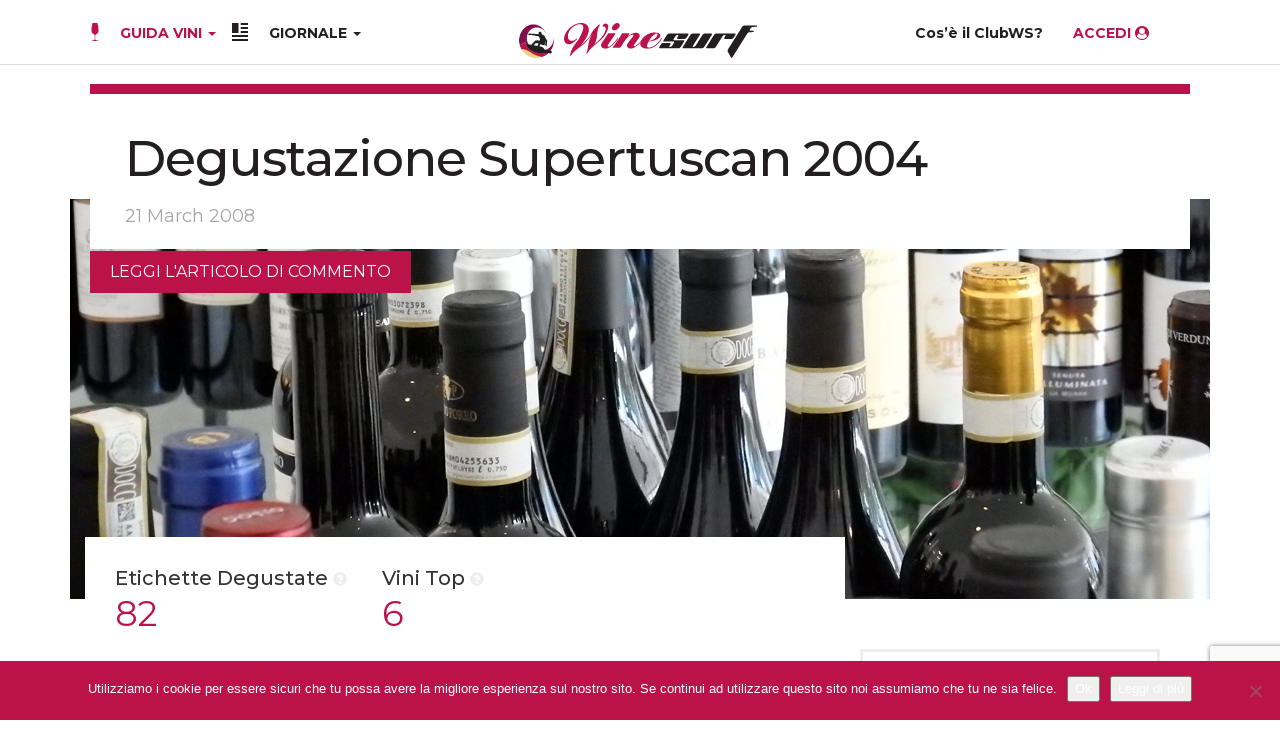

--- FILE ---
content_type: text/html; charset=UTF-8
request_url: https://www.winesurf.it/it/guidavini/degustazioni/149/degustazione-supertuscan-2004-21-03-2008/
body_size: 25871
content:

<!doctype html>
<html lang="it-IT">
  <head>
<!-- Google tag (gtag.js) -->
<script async src="https://www.googletagmanager.com/gtag/js?id=G-J2MRH73V9B"></script>
<script>
  window.dataLayer = window.dataLayer || [];
  function gtag(){dataLayer.push(arguments);}
  gtag('js', new Date());

  gtag('config', 'G-J2MRH73V9B');
</script>

  <meta charset="utf-8">
  <meta http-equiv="x-ua-compatible" content="ie=edge">
  <meta name="viewport" content="width=device-width, initial-scale=1">
  <link rel="icon" type="image/x-icon" href="https://www.winesurf.it/wp-content/themes/winesurf-theme/dist/images/winesurf-logocerchio-35x35-header.svg" />
<link rel="apple-touch-icon" sizes="57x57" href="https://www.winesurf.it/wp-content/themes/winesurf-theme/dist/images/apple-icon-57x57.png">
<link rel="apple-touch-icon" sizes="60x60" href="https://www.winesurf.it/wp-content/themes/winesurf-theme/dist/images/apple-icon-60x60.png">
<link rel="apple-touch-icon" sizes="72x72" href="https://www.winesurf.it/wp-content/themes/winesurf-theme/dist/images/apple-icon-72x72.png">
<link rel="apple-touch-icon" sizes="76x76" href="https://www.winesurf.it/wp-content/themes/winesurf-theme/dist/images/apple-icon-76x76.png">
<link rel="apple-touch-icon" sizes="114x114" href="https://www.winesurf.it/wp-content/themes/winesurf-theme/dist/images/apple-icon-114x114.png">
<link rel="apple-touch-icon" sizes="120x120" href="https://www.winesurf.it/wp-content/themes/winesurf-theme/dist/images/apple-icon-120x120.png">
<link rel="apple-touch-icon" sizes="144x144" href="https://www.winesurf.it/wp-content/themes/winesurf-theme/dist/images/apple-icon-144x144.png">
<link rel="apple-touch-icon" sizes="152x152" href="https://www.winesurf.it/wp-content/themes/winesurf-theme/dist/images/apple-icon-152x152.png">
<link rel="apple-touch-icon" sizes="180x180" href="https://www.winesurf.it/wp-content/themes/winesurf-theme/dist/images/apple-icon-180x180.png">
<link rel="icon" type="image/png" sizes="192x192"  href="https://www.winesurf.it/wp-content/themes/winesurf-theme/dist/images/android-icon-192x192.png">
<link rel="icon" type="image/png" sizes="32x32" href="https://www.winesurf.it/wp-content/themes/winesurf-theme/dist/images/favicon-32x32.png">
<link rel="icon" type="image/png" sizes="96x96" href="https://www.winesurf.it/wp-content/themes/winesurf-theme/dist/images/favicon-96x96.png">
<link rel="icon" type="image/png" sizes="16x16" href="https://www.winesurf.it/wp-content/themes/winesurf-theme/dist/images/favicon-16x16.png">
<meta name="msapplication-TileImage" content="https://www.winesurf.it/wp-content/themes/winesurf-theme/dist/images/ms-icon-144x144.png">
<script async src="//pagead2.googlesyndication.com/pagead/js/adsbygoogle.js"></script>
<script async src="//acquaserver.com/admin/www/delivery/asyncjs.php"></script>
<link href="https://fonts.googleapis.com/icon?family=Material+Icons+Outlined"
      rel="stylesheet">
<link href="https://fonts.googleapis.com/css2?family=Heebo:wght@700&family=Merriweather:wght@400;900&family=Montserrat:ital,wght@0,400;0,500;0,600;0,700;1,400;1,500;1,600;1,700&family=PT+Serif:wght@400;700&family=Playfair+Display:wght@900&display=swap" rel="stylesheet"> 
<meta name="theme-color" content="#ffffff">
  <meta name='robots' content='index, follow, max-image-preview:large, max-snippet:-1, max-video-preview:-1' />

	<!-- This site is optimized with the Yoast SEO plugin v26.7 - https://yoast.com/wordpress/plugins/seo/ -->
	<title>Degustazione Supertuscan 2004 &#8211; WineSurf</title>
	<meta property="og:locale" content="it_IT" />
	<meta property="og:type" content="website" />
	<meta property="og:site_name" content="WineSurf" />
	<meta property="og:image" content="https://www.winesurf.it/wp-content/uploads/2017/04/Winesurf-logo-header.png" />
	<meta property="og:image:width" content="300" />
	<meta property="og:image:height" content="54" />
	<meta property="og:image:type" content="image/png" />
	<meta name="twitter:card" content="summary_large_image" />
	<meta name="twitter:site" content="@winesurf" />
	<script type="application/ld+json" class="yoast-schema-graph">{"@context":"https://schema.org","@graph":[{"@type":"WebSite","@id":"https://www.winesurf.it/#website","url":"https://www.winesurf.it/","name":"WineSurf","description":"Giornale di Enogastronomia: inchieste, interviste e degustazioni","publisher":{"@id":"https://www.winesurf.it/#organization"},"potentialAction":[{"@type":"SearchAction","target":{"@type":"EntryPoint","urlTemplate":"https://www.winesurf.it/?s={search_term_string}"},"query-input":{"@type":"PropertyValueSpecification","valueRequired":true,"valueName":"search_term_string"}}],"inLanguage":"it-IT"},{"@type":"Organization","@id":"https://www.winesurf.it/#organization","name":"Winesurf","url":"https://www.winesurf.it/","logo":{"@type":"ImageObject","inLanguage":"it-IT","@id":"https://www.winesurf.it/#/schema/logo/image/","url":"https://www.winesurf.it/wp-content/uploads/2017/04/Winesurf-logo-header.png","contentUrl":"https://www.winesurf.it/wp-content/uploads/2017/04/Winesurf-logo-header.png","width":300,"height":54,"caption":"Winesurf"},"image":{"@id":"https://www.winesurf.it/#/schema/logo/image/"},"sameAs":["https://www.facebook.com/Winesurf/","https://x.com/winesurf","https://www.youtube.com/user/WineSurfTube"]}]}</script>
	<!-- / Yoast SEO plugin. -->


<style id='wp-img-auto-sizes-contain-inline-css' type='text/css'>
img:is([sizes=auto i],[sizes^="auto," i]){contain-intrinsic-size:3000px 1500px}
/*# sourceURL=wp-img-auto-sizes-contain-inline-css */
</style>
<link rel='stylesheet' id='berocket_mm_quantity_style-css' href='https://www.winesurf.it/wp-content/plugins/minmax-quantity-for-woocommerce/css/shop.css?ver=1.3.8.3' type='text/css' media='all' />
<style id='wp-emoji-styles-inline-css' type='text/css'>

	img.wp-smiley, img.emoji {
		display: inline !important;
		border: none !important;
		box-shadow: none !important;
		height: 1em !important;
		width: 1em !important;
		margin: 0 0.07em !important;
		vertical-align: -0.1em !important;
		background: none !important;
		padding: 0 !important;
	}
/*# sourceURL=wp-emoji-styles-inline-css */
</style>
<link rel='stylesheet' id='wp-block-library-css' href='https://www.winesurf.it/wp-includes/css/dist/block-library/style.min.css?ver=6.9' type='text/css' media='all' />
<link rel='stylesheet' id='wc-blocks-style-css' href='https://www.winesurf.it/wp-content/plugins/woocommerce/assets/client/blocks/wc-blocks.css?ver=wc-10.4.3' type='text/css' media='all' />
<style id='global-styles-inline-css' type='text/css'>
:root{--wp--preset--aspect-ratio--square: 1;--wp--preset--aspect-ratio--4-3: 4/3;--wp--preset--aspect-ratio--3-4: 3/4;--wp--preset--aspect-ratio--3-2: 3/2;--wp--preset--aspect-ratio--2-3: 2/3;--wp--preset--aspect-ratio--16-9: 16/9;--wp--preset--aspect-ratio--9-16: 9/16;--wp--preset--color--black: #000000;--wp--preset--color--cyan-bluish-gray: #abb8c3;--wp--preset--color--white: #ffffff;--wp--preset--color--pale-pink: #f78da7;--wp--preset--color--vivid-red: #cf2e2e;--wp--preset--color--luminous-vivid-orange: #ff6900;--wp--preset--color--luminous-vivid-amber: #fcb900;--wp--preset--color--light-green-cyan: #7bdcb5;--wp--preset--color--vivid-green-cyan: #00d084;--wp--preset--color--pale-cyan-blue: #8ed1fc;--wp--preset--color--vivid-cyan-blue: #0693e3;--wp--preset--color--vivid-purple: #9b51e0;--wp--preset--gradient--vivid-cyan-blue-to-vivid-purple: linear-gradient(135deg,rgb(6,147,227) 0%,rgb(155,81,224) 100%);--wp--preset--gradient--light-green-cyan-to-vivid-green-cyan: linear-gradient(135deg,rgb(122,220,180) 0%,rgb(0,208,130) 100%);--wp--preset--gradient--luminous-vivid-amber-to-luminous-vivid-orange: linear-gradient(135deg,rgb(252,185,0) 0%,rgb(255,105,0) 100%);--wp--preset--gradient--luminous-vivid-orange-to-vivid-red: linear-gradient(135deg,rgb(255,105,0) 0%,rgb(207,46,46) 100%);--wp--preset--gradient--very-light-gray-to-cyan-bluish-gray: linear-gradient(135deg,rgb(238,238,238) 0%,rgb(169,184,195) 100%);--wp--preset--gradient--cool-to-warm-spectrum: linear-gradient(135deg,rgb(74,234,220) 0%,rgb(151,120,209) 20%,rgb(207,42,186) 40%,rgb(238,44,130) 60%,rgb(251,105,98) 80%,rgb(254,248,76) 100%);--wp--preset--gradient--blush-light-purple: linear-gradient(135deg,rgb(255,206,236) 0%,rgb(152,150,240) 100%);--wp--preset--gradient--blush-bordeaux: linear-gradient(135deg,rgb(254,205,165) 0%,rgb(254,45,45) 50%,rgb(107,0,62) 100%);--wp--preset--gradient--luminous-dusk: linear-gradient(135deg,rgb(255,203,112) 0%,rgb(199,81,192) 50%,rgb(65,88,208) 100%);--wp--preset--gradient--pale-ocean: linear-gradient(135deg,rgb(255,245,203) 0%,rgb(182,227,212) 50%,rgb(51,167,181) 100%);--wp--preset--gradient--electric-grass: linear-gradient(135deg,rgb(202,248,128) 0%,rgb(113,206,126) 100%);--wp--preset--gradient--midnight: linear-gradient(135deg,rgb(2,3,129) 0%,rgb(40,116,252) 100%);--wp--preset--font-size--small: 13px;--wp--preset--font-size--medium: 20px;--wp--preset--font-size--large: 36px;--wp--preset--font-size--x-large: 42px;--wp--preset--spacing--20: 0.44rem;--wp--preset--spacing--30: 0.67rem;--wp--preset--spacing--40: 1rem;--wp--preset--spacing--50: 1.5rem;--wp--preset--spacing--60: 2.25rem;--wp--preset--spacing--70: 3.38rem;--wp--preset--spacing--80: 5.06rem;--wp--preset--shadow--natural: 6px 6px 9px rgba(0, 0, 0, 0.2);--wp--preset--shadow--deep: 12px 12px 50px rgba(0, 0, 0, 0.4);--wp--preset--shadow--sharp: 6px 6px 0px rgba(0, 0, 0, 0.2);--wp--preset--shadow--outlined: 6px 6px 0px -3px rgb(255, 255, 255), 6px 6px rgb(0, 0, 0);--wp--preset--shadow--crisp: 6px 6px 0px rgb(0, 0, 0);}:where(.is-layout-flex){gap: 0.5em;}:where(.is-layout-grid){gap: 0.5em;}body .is-layout-flex{display: flex;}.is-layout-flex{flex-wrap: wrap;align-items: center;}.is-layout-flex > :is(*, div){margin: 0;}body .is-layout-grid{display: grid;}.is-layout-grid > :is(*, div){margin: 0;}:where(.wp-block-columns.is-layout-flex){gap: 2em;}:where(.wp-block-columns.is-layout-grid){gap: 2em;}:where(.wp-block-post-template.is-layout-flex){gap: 1.25em;}:where(.wp-block-post-template.is-layout-grid){gap: 1.25em;}.has-black-color{color: var(--wp--preset--color--black) !important;}.has-cyan-bluish-gray-color{color: var(--wp--preset--color--cyan-bluish-gray) !important;}.has-white-color{color: var(--wp--preset--color--white) !important;}.has-pale-pink-color{color: var(--wp--preset--color--pale-pink) !important;}.has-vivid-red-color{color: var(--wp--preset--color--vivid-red) !important;}.has-luminous-vivid-orange-color{color: var(--wp--preset--color--luminous-vivid-orange) !important;}.has-luminous-vivid-amber-color{color: var(--wp--preset--color--luminous-vivid-amber) !important;}.has-light-green-cyan-color{color: var(--wp--preset--color--light-green-cyan) !important;}.has-vivid-green-cyan-color{color: var(--wp--preset--color--vivid-green-cyan) !important;}.has-pale-cyan-blue-color{color: var(--wp--preset--color--pale-cyan-blue) !important;}.has-vivid-cyan-blue-color{color: var(--wp--preset--color--vivid-cyan-blue) !important;}.has-vivid-purple-color{color: var(--wp--preset--color--vivid-purple) !important;}.has-black-background-color{background-color: var(--wp--preset--color--black) !important;}.has-cyan-bluish-gray-background-color{background-color: var(--wp--preset--color--cyan-bluish-gray) !important;}.has-white-background-color{background-color: var(--wp--preset--color--white) !important;}.has-pale-pink-background-color{background-color: var(--wp--preset--color--pale-pink) !important;}.has-vivid-red-background-color{background-color: var(--wp--preset--color--vivid-red) !important;}.has-luminous-vivid-orange-background-color{background-color: var(--wp--preset--color--luminous-vivid-orange) !important;}.has-luminous-vivid-amber-background-color{background-color: var(--wp--preset--color--luminous-vivid-amber) !important;}.has-light-green-cyan-background-color{background-color: var(--wp--preset--color--light-green-cyan) !important;}.has-vivid-green-cyan-background-color{background-color: var(--wp--preset--color--vivid-green-cyan) !important;}.has-pale-cyan-blue-background-color{background-color: var(--wp--preset--color--pale-cyan-blue) !important;}.has-vivid-cyan-blue-background-color{background-color: var(--wp--preset--color--vivid-cyan-blue) !important;}.has-vivid-purple-background-color{background-color: var(--wp--preset--color--vivid-purple) !important;}.has-black-border-color{border-color: var(--wp--preset--color--black) !important;}.has-cyan-bluish-gray-border-color{border-color: var(--wp--preset--color--cyan-bluish-gray) !important;}.has-white-border-color{border-color: var(--wp--preset--color--white) !important;}.has-pale-pink-border-color{border-color: var(--wp--preset--color--pale-pink) !important;}.has-vivid-red-border-color{border-color: var(--wp--preset--color--vivid-red) !important;}.has-luminous-vivid-orange-border-color{border-color: var(--wp--preset--color--luminous-vivid-orange) !important;}.has-luminous-vivid-amber-border-color{border-color: var(--wp--preset--color--luminous-vivid-amber) !important;}.has-light-green-cyan-border-color{border-color: var(--wp--preset--color--light-green-cyan) !important;}.has-vivid-green-cyan-border-color{border-color: var(--wp--preset--color--vivid-green-cyan) !important;}.has-pale-cyan-blue-border-color{border-color: var(--wp--preset--color--pale-cyan-blue) !important;}.has-vivid-cyan-blue-border-color{border-color: var(--wp--preset--color--vivid-cyan-blue) !important;}.has-vivid-purple-border-color{border-color: var(--wp--preset--color--vivid-purple) !important;}.has-vivid-cyan-blue-to-vivid-purple-gradient-background{background: var(--wp--preset--gradient--vivid-cyan-blue-to-vivid-purple) !important;}.has-light-green-cyan-to-vivid-green-cyan-gradient-background{background: var(--wp--preset--gradient--light-green-cyan-to-vivid-green-cyan) !important;}.has-luminous-vivid-amber-to-luminous-vivid-orange-gradient-background{background: var(--wp--preset--gradient--luminous-vivid-amber-to-luminous-vivid-orange) !important;}.has-luminous-vivid-orange-to-vivid-red-gradient-background{background: var(--wp--preset--gradient--luminous-vivid-orange-to-vivid-red) !important;}.has-very-light-gray-to-cyan-bluish-gray-gradient-background{background: var(--wp--preset--gradient--very-light-gray-to-cyan-bluish-gray) !important;}.has-cool-to-warm-spectrum-gradient-background{background: var(--wp--preset--gradient--cool-to-warm-spectrum) !important;}.has-blush-light-purple-gradient-background{background: var(--wp--preset--gradient--blush-light-purple) !important;}.has-blush-bordeaux-gradient-background{background: var(--wp--preset--gradient--blush-bordeaux) !important;}.has-luminous-dusk-gradient-background{background: var(--wp--preset--gradient--luminous-dusk) !important;}.has-pale-ocean-gradient-background{background: var(--wp--preset--gradient--pale-ocean) !important;}.has-electric-grass-gradient-background{background: var(--wp--preset--gradient--electric-grass) !important;}.has-midnight-gradient-background{background: var(--wp--preset--gradient--midnight) !important;}.has-small-font-size{font-size: var(--wp--preset--font-size--small) !important;}.has-medium-font-size{font-size: var(--wp--preset--font-size--medium) !important;}.has-large-font-size{font-size: var(--wp--preset--font-size--large) !important;}.has-x-large-font-size{font-size: var(--wp--preset--font-size--x-large) !important;}
/*# sourceURL=global-styles-inline-css */
</style>

<style id='classic-theme-styles-inline-css' type='text/css'>
/*! This file is auto-generated */
.wp-block-button__link{color:#fff;background-color:#32373c;border-radius:9999px;box-shadow:none;text-decoration:none;padding:calc(.667em + 2px) calc(1.333em + 2px);font-size:1.125em}.wp-block-file__button{background:#32373c;color:#fff;text-decoration:none}
/*# sourceURL=/wp-includes/css/classic-themes.min.css */
</style>
<link rel='stylesheet' id='pwgc-wc-blocks-style-css' href='https://www.winesurf.it/wp-content/plugins/pw-woocommerce-gift-cards/assets/css/blocks.css?ver=2.29' type='text/css' media='all' />
<link rel='stylesheet' id='contact-form-7-css' href='https://www.winesurf.it/wp-content/plugins/contact-form-7/includes/css/styles.css?ver=6.1.4' type='text/css' media='all' />
<link rel='stylesheet' id='cookie-notice-front-css' href='https://www.winesurf.it/wp-content/plugins/cookie-notice/css/front.min.css?ver=2.5.11' type='text/css' media='all' />
<link rel='stylesheet' id='ihc_front_end_style-css' href='https://www.winesurf.it/wp-content/plugins/indeed-membership-pro/assets/css/style.min.css?ver=13.6' type='text/css' media='all' />
<link rel='stylesheet' id='ihc_templates_style-css' href='https://www.winesurf.it/wp-content/plugins/indeed-membership-pro/assets/css/templates.min.css?ver=13.6' type='text/css' media='all' />
<link rel='stylesheet' id='mashsb-styles-css' href='https://www.winesurf.it/wp-content/plugins/mashsharer/assets/css/mashsb.min.css?ver=4.0.47' type='text/css' media='all' />
<style id='mashsb-styles-inline-css' type='text/css'>
.mashsb-count {color:#ffffff;}[class^="mashicon-"] .text, [class*=" mashicon-"] .text{
    text-indent: -9999px !important;
    line-height: 0px;
    display: block;
    }
    [class^="mashicon-"] .text:after, [class*=" mashicon-"] .text:after {
        content: "" !important;
        text-indent: 0;
        font-size:13px;
        display: block !important;
    }
    [class^="mashicon-"], [class*=" mashicon-"] {
        width:25%;
        text-align: center !important;
    }
    [class^="mashicon-"] .icon:before, [class*=" mashicon-"] .icon:before {
        float:none;
        margin-right: 0;
    }
    .mashsb-buttons a{
       margin-right: 3px;
       margin-bottom:3px;
       min-width: 0;
       width: 41px;
    }
    .onoffswitch,
    .onoffswitch-inner:before,
    .onoffswitch-inner:after
    .onoffswitch2,
    .onoffswitch2-inner:before,
    .onoffswitch2-inner:after  {
        margin-right: 0px;
        width: 41px;
        line-height: 41px;
    }
/*# sourceURL=mashsb-styles-inline-css */
</style>
<link rel='stylesheet' id='woocommerce-layout-css' href='https://www.winesurf.it/wp-content/plugins/woocommerce/assets/css/woocommerce-layout.css?ver=10.4.3' type='text/css' media='all' />
<link rel='stylesheet' id='woocommerce-smallscreen-css' href='https://www.winesurf.it/wp-content/plugins/woocommerce/assets/css/woocommerce-smallscreen.css?ver=10.4.3' type='text/css' media='only screen and (max-width: 768px)' />
<link rel='stylesheet' id='woocommerce-general-css' href='https://www.winesurf.it/wp-content/plugins/woocommerce/assets/css/woocommerce.css?ver=10.4.3' type='text/css' media='all' />
<style id='woocommerce-inline-inline-css' type='text/css'>
.woocommerce form .form-row .required { visibility: visible; }
/*# sourceURL=woocommerce-inline-inline-css */
</style>
<link rel='stylesheet' id='redux-extendify-styles-css' href='https://www.winesurf.it/wp-content/plugins/worth-the-read/options/assets/css/extendify-utilities.css?ver=4.4.5' type='text/css' media='all' />
<link rel='stylesheet' id='wtr-css-css' href='https://www.winesurf.it/wp-content/plugins/worth-the-read/css/wtr.css?ver=6.9' type='text/css' media='all' />
<link rel='stylesheet' id='wpml-legacy-horizontal-list-0-css' href='https://www.winesurf.it/wp-content/plugins/sitepress-multilingual-cms/templates/language-switchers/legacy-list-horizontal/style.min.css?ver=1' type='text/css' media='all' />
<link rel='stylesheet' id='xpay-checkout-css' href='https://www.winesurf.it/wp-content/plugins/cartasi-x-pay/assets/css/xpay.css?ver=8.2.0' type='text/css' media='all' />
<link rel='stylesheet' id='sage/css-css' href='https://www.winesurf.it/wp-content/themes/winesurf-theme/dist/styles/main-9f9fb67b4c.css' type='text/css' media='all' />
<script type="text/javascript" src="https://www.winesurf.it/wp-includes/js/jquery/jquery.min.js?ver=3.7.1" id="jquery-core-js"></script>
<script type="text/javascript" src="https://www.winesurf.it/wp-includes/js/jquery/jquery-migrate.min.js?ver=3.4.1" id="jquery-migrate-js"></script>
<script type="text/javascript" id="ihc-front_end_js-js-extra">
/* <![CDATA[ */
var ihc_translated_labels = {"delete_level":"Are you sure you want to delete this membership?","cancel_level":"Are you sure you want to cancel this membership?"};
//# sourceURL=ihc-front_end_js-js-extra
/* ]]> */
</script>
<script type="text/javascript" src="https://www.winesurf.it/wp-content/plugins/indeed-membership-pro/assets/js/functions.min.js?ver=13.6" id="ihc-front_end_js-js"></script>
<script type="text/javascript" id="ihc-front_end_js-js-after">
/* <![CDATA[ */
var ihc_site_url='https://www.winesurf.it';
var ihc_plugin_url='https://www.winesurf.it/wp-content/plugins/indeed-membership-pro/';
var ihc_ajax_url='https://www.winesurf.it/wp-admin/admin-ajax.php';
var ihcStripeMultiply='100';
//# sourceURL=ihc-front_end_js-js-after
/* ]]> */
</script>
<script type="text/javascript" id="mashsb-js-extra">
/* <![CDATA[ */
var mashsb = {"shares":"","round_shares":"1","animate_shares":"0","dynamic_buttons":"0","share_url":"","title":"","image":"","desc":"","hashtag":"","subscribe":"content","subscribe_url":"","activestatus":"1","singular":"1","twitter_popup":"1","refresh":"0","nonce":"f2ed419df4","postid":"","servertime":"1768749127","ajaxurl":"https://www.winesurf.it/wp-admin/admin-ajax.php"};
//# sourceURL=mashsb-js-extra
/* ]]> */
</script>
<script type="text/javascript" src="https://www.winesurf.it/wp-content/plugins/mashsharer/assets/js/mashsb.min.js?ver=4.0.47" id="mashsb-js"></script>
<script type="text/javascript" src="https://www.winesurf.it/wp-content/plugins/minmax-quantity-for-woocommerce/js/frontend.js?ver=6.9" id="berocket-front-cart-js-js"></script>
<script type="text/javascript" src="https://www.winesurf.it/wp-content/plugins/woocommerce/assets/js/jquery-blockui/jquery.blockUI.min.js?ver=2.7.0-wc.10.4.3" id="wc-jquery-blockui-js" defer="defer" data-wp-strategy="defer"></script>
<script type="text/javascript" id="wc-add-to-cart-js-extra">
/* <![CDATA[ */
var wc_add_to_cart_params = {"ajax_url":"/wp-admin/admin-ajax.php","wc_ajax_url":"/?wc-ajax=%%endpoint%%","i18n_view_cart":"Visualizza carrello","cart_url":"https://www.winesurf.it/carrello/","is_cart":"","cart_redirect_after_add":"no"};
//# sourceURL=wc-add-to-cart-js-extra
/* ]]> */
</script>
<script type="text/javascript" src="https://www.winesurf.it/wp-content/plugins/woocommerce/assets/js/frontend/add-to-cart.min.js?ver=10.4.3" id="wc-add-to-cart-js" defer="defer" data-wp-strategy="defer"></script>
<script type="text/javascript" src="https://www.winesurf.it/wp-content/plugins/woocommerce/assets/js/js-cookie/js.cookie.min.js?ver=2.1.4-wc.10.4.3" id="wc-js-cookie-js" defer="defer" data-wp-strategy="defer"></script>
<script type="text/javascript" id="woocommerce-js-extra">
/* <![CDATA[ */
var woocommerce_params = {"ajax_url":"/wp-admin/admin-ajax.php","wc_ajax_url":"/?wc-ajax=%%endpoint%%","i18n_password_show":"Show password","i18n_password_hide":"Hide password"};
//# sourceURL=woocommerce-js-extra
/* ]]> */
</script>
<script type="text/javascript" src="https://www.winesurf.it/wp-content/plugins/woocommerce/assets/js/frontend/woocommerce.min.js?ver=10.4.3" id="woocommerce-js" defer="defer" data-wp-strategy="defer"></script>
<script type="text/javascript" src="https://www.winesurf.it/wp-content/plugins/cartasi-x-pay/assets/js/xpay.js?ver=8.2.0" id="xpay-checkout-js"></script>
<script type="text/javascript" id="wc-cart-fragments-js-extra">
/* <![CDATA[ */
var wc_cart_fragments_params = {"ajax_url":"/wp-admin/admin-ajax.php","wc_ajax_url":"/?wc-ajax=%%endpoint%%","cart_hash_key":"wc_cart_hash_e73b19982a5e18d6994feedb736ae40b","fragment_name":"wc_fragments_e73b19982a5e18d6994feedb736ae40b","request_timeout":"5000"};
//# sourceURL=wc-cart-fragments-js-extra
/* ]]> */
</script>
<script type="text/javascript" src="https://www.winesurf.it/wp-content/plugins/woocommerce/assets/js/frontend/cart-fragments.min.js?ver=10.4.3" id="wc-cart-fragments-js" defer="defer" data-wp-strategy="defer"></script>
<link rel="https://api.w.org/" href="https://www.winesurf.it/wp-json/" /><link rel="EditURI" type="application/rsd+xml" title="RSD" href="https://www.winesurf.it/xmlrpc.php?rsd" />
<meta name="generator" content="WordPress 6.9" />
<meta name="generator" content="WooCommerce 10.4.3" />
<meta name="generator" content="WPML ver:4.8.6 stt:1,27;" />
<meta name='ump-hash' content='MTMuNnwwfDE='><meta name='ump-token' content='bc825e9975'><style></style><meta name="generator" content="Redux 4.4.5" /><style type="text/css">.wtr-time-wrap{ 
	/* wraps the entire label */
	margin: 0 10px;

}
.wtr-time-number{ 
	/* applies only to the number */
	
}</style><script src="https://www.winesurf.it/wp-content/plugins/cartasi-x-pay/assets/js/pagodil-sticker.min.js?v=8.2.0"></script><style>.pagodil-sticker-container { display: inline-block; margin-bottom: 60px; } </style><style id="sexy-author-bio-css" type="text/css" media="screen">
					  #sexy-author-bio { background: #fffffff; border-style: none; border-color: #; color: #333333;; border-top-width: 0px; border-right-width: 0px; border-bottom-width: 0px; border-left-width: 0px; }
					  #sab-author { font-family: Montserrat,Helvetica,Arial,sans-serif;;font-weight: 600;font-size: 24px;line-height: 48px;}
					  #sab-gravatar { width: 100px;}#sab-gravatar a { color: #bc124a;;}
					  #sab-author a { 
					    margin-right:10px;text-decoration: none;text-transform: none;color: #bc124a;;}#sab-byline { color: #777777;font-family: PT Serif,Times New Roman,Times,serif;;font-weight: 700;font-size: 15px;line-height: 21px;text-decoration: none;text-transform: none;}
					  #sab-description { font-family: 'Open Sans', sans-serif;font-weight: 400;font-size: 12px;line-height: 17px;}
					  [id^=sig-] { height: 48px;width: 48px;margin-top: 2px;margin-right: 2px;margin-bottom: 2px;}
					  
					  @media (min-width: 1200px) {
					  
					  }
					  @media (min-width: 1019px) and (max-width: 1199px) {
					  
					  }
					  @media (min-width: 768px) and (max-width: 1018px) {
					  
					  }
					  @media (max-width: 767px) {
					  [id^=sig-] { margin-left: 0;margin-right: 2px;}
					  
					  }
					  </style>	<noscript><style>.woocommerce-product-gallery{ opacity: 1 !important; }</style></noscript>
			<style type="text/css" id="wp-custom-css">
			.cta-button {
	  text-align:center;
	  margin-bottom: 70px!important;
    margin-top: 50px!important;
}

.cta-button a {
	  background-color: #bc124a;
    padding: 15px 24px;
	  color:#fff!important;
	  font-family: Montserrat,Helvetica,Arial,sans-serif;
}

.cta-button a:hover {
	  background-color: #333;
}

.woocommerce #respond input#submit.alt, .woocommerce a.button.alt, .woocommerce button.button.alt, .woocommerce input.button.alt{
	background: #bc124a;
}		</style>
		<style id="wtr_settings-dynamic-css" title="dynamic-css" class="redux-options-output">.wtr-time-wrap{color:#CCCCCC;font-size:16px;}</style><link rel='stylesheet' id='wc-gateway-xpay-blocks-integration-style-css' href='https://www.winesurf.it/wp-content/plugins/cartasi-x-pay/build/index_xpay.css?ver=e061ae41c5945f5e3bf3' type='text/css' media='all' />
</head>
  <body class="wp-singular degustazioni-template-default single single-degustazioni postid-99999999 wp-theme-winesurf-theme theme-winesurf-theme cookies-not-set woocommerce-no-js ">
    <!--[if IE]>
      <div class="alert alert-warning">
        You are using an <strong>outdated</strong> browser. Please <a href="http://browsehappy.com/">upgrade your browser</a> to improve your experience.      </div>
    <![endif]-->
    <header>
<div id="ws-menu" class="container.fluid navbar-fixed-top ">
    <div class="container">
	  <nav class="navbar navbar-ws">
  <div class="container-fluid">
    <!-- Brand and toggle get grouped for better mobile display -->
    <div class="navbar-header" style="display: flex; align-items:center">
	   <button type="button" class="navbar-toggle collapsed" data-toggle="collapse" data-target="#bs-example-navbar-collapse-1" aria-expanded="false">
        <span class="sr-only">Toggle navigation</span>
		<span class="icon-bar"></span>
        <span class="icon-bar"></span>
		<span class="icon-bar"></span>
      </button>
	<div id="ws-logo-header" class="visible-xs">
      <a style="display: flex" href="https://www.winesurf.it/"><img class="hidden-xs hidden-sm" src="https://www.winesurf.it/wp-content/themes/winesurf-theme/dist/images/winesurf-logocerchio-35x35-header.svg" alt="WineSurf" ><img src="https://www.winesurf.it/wp-content/themes/winesurf-theme/dist/images/Winesurf-logo-header.svg" alt="WineSurf" height="35" style="width: 100%" />
      </a>
	  <h5 class="mini-title hidden text-center"></h5>
    </div>
	<div id="search-mobile" class="navbar-toggle" style="cursor: pointer;" data-toggle="modal" data-target="#myModal">
                <img src="https://www.winesurf.it/wp-content/themes/winesurf-theme/dist/images/search-icon.svg">
	</div>

    </div>
	<div class="collapse navbar-collapse" id="bs-example-navbar-collapse-1">
      <nav class="nav-primary" style="display:flex">
              <div class="menu-main-container"><ul id="menu-main" class="nav navbar-nav "><li id="menu-item-89" class="guida-vini-icon menu-item menu-item-type-post_type menu-item-object-page menu-item-has-children menu-item-89 dropdown"><a title="GUIDA VINI" href="#" data-toggle="dropdown" class="dropdown-toggle" aria-haspopup="true"><span class="glyphicon GUIDA VINI"></span>&nbsp;GUIDA VINI <span class="caret"></span></a>
<ul role="menu" class=" dropdown-menu">
	<li id="menu-item-8811" class="menu-item menu-item-type-custom menu-item-object-custom menu-item-8811"><a title="Cerca un vino" href="/it/guidavini/vini">Cerca un vino</a></li>
	<li id="menu-item-8800" class="menu-item menu-item-type-custom menu-item-object-custom menu-item-8800"><a title="Degustazioni" href="/it/guidavini/degustazioni/">Degustazioni</a></li>
	<li id="menu-item-8810" class="menu-item menu-item-type-custom menu-item-object-custom menu-item-8810"><a title="Produttori" href="/it/guidavini/aziende">Produttori</a></li>
	<li id="menu-item-10203" class="menu-item menu-item-type-post_type menu-item-object-page menu-item-10203"><a title="Come funziona" href="https://www.winesurf.it/sistema-di-degustazione/">Come funziona</a></li>
	<li id="menu-item-14548" class="menu-item menu-item-type-custom menu-item-object-custom menu-item-14548"><a title="English Version" href="/en/wineguide/wines/">English Version</a></li>
</ul>
</li>
<li id="menu-item-98" class="giornale-icon menu-item menu-item-type-custom menu-item-object-custom menu-item-has-children menu-item-98 dropdown"><a title="GIORNALE" href="#" data-toggle="dropdown" class="dropdown-toggle" aria-haspopup="true">GIORNALE <span class="caret"></span></a>
<ul role="menu" class=" dropdown-menu">
	<li id="menu-item-10158" class="menu-item menu-item-type-post_type menu-item-object-page menu-item-home menu-item-10158"><a title="Home" href="https://www.winesurf.it/">Home</a></li>
	<li id="menu-item-10152" class="menu-item menu-item-type-taxonomy menu-item-object-category menu-item-10152"><a title="Editoriale" href="https://www.winesurf.it/category/editoriale/">Editoriale</a></li>
	<li id="menu-item-10154" class="menu-item menu-item-type-taxonomy menu-item-object-category menu-item-10154"><a title="Inchieste" href="https://www.winesurf.it/category/inchieste/">Inchieste</a></li>
	<li id="menu-item-10155" class="menu-item menu-item-type-taxonomy menu-item-object-category menu-item-10155"><a title="Interviste" href="https://www.winesurf.it/category/interviste/">Interviste</a></li>
	<li id="menu-item-10153" class="menu-item menu-item-type-taxonomy menu-item-object-category menu-item-10153"><a title="Gourmet" href="https://www.winesurf.it/category/gourmet/">Gourmet</a></li>
	<li id="menu-item-10151" class="menu-item menu-item-type-taxonomy menu-item-object-category menu-item-10151"><a title="Assaggi" href="https://www.winesurf.it/category/assaggi/">Assaggi</a></li>
	<li id="menu-item-10157" class="menu-item menu-item-type-taxonomy menu-item-object-category menu-item-has-children menu-item-10157 dropdown"><a title="Rubriche" href="https://www.winesurf.it/category/rubriche/">Rubriche</a>
	<ul role="menu" class=" dropdown-menu">
		<li id="menu-item-43625" class="menu-item menu-item-type-taxonomy menu-item-object-category menu-item-has-children menu-item-43625 dropdown"><a title="Che Tempo Fa" href="https://www.winesurf.it/category/rubriche/che-tempo-fa/">Che Tempo Fa</a></li>
	</ul>
</li>
	<li id="menu-item-10156" class="menu-item menu-item-type-taxonomy menu-item-object-category menu-item-10156"><a title="News" href="https://www.winesurf.it/category/news/">News</a></li>
	<li id="menu-item-35927" class="menu-item menu-item-type-taxonomy menu-item-object-category menu-item-35927"><a title="Club Winesurf" href="https://www.winesurf.it/category/winesurf-club/">Club Winesurf</a></li>
</ul>
</li>
</ul></div>			 	<div id="ws-logo-header" class="hidden-xs">
				  <a style="display: flex; justify-content: center" href="https://www.winesurf.it/"><img class="hidden-xs hidden-sm" style="margin-right: 10px; padding: 0" src="https://www.winesurf.it/wp-content/themes/winesurf-theme/dist/images/winesurf-logocerchio-35x35-header.svg" alt="WineSurf" ><img src="https://www.winesurf.it/wp-content/themes/winesurf-theme/dist/images/Winesurf-logo-header.svg" alt="WineSurf" height="35" />
				  </a>
				  <h5 class="mini-title hidden text-center" style="max-width: 460px"></h5>
				</div>
			<div class="menu-main-menu-dx-container"><ul id="menu-main-menu-dx" class="nav navbar-nav "><li id="menu-item-31399" class="menu-item menu-item-type-post_type menu-item-object-page menu-item-31399"><a title="Cos&#039;è il ClubWS?" href="https://www.winesurf.it/club-winesurf/">Cos&#8217;è il ClubWS?</a></li>
<li id="menu-item-31423" class="menu-item menu-item-type-custom menu-item-object-custom menu-item-31423"><a title="ACCEDI &lt;i class=&quot;fa fa-user-circle&quot; aria-hidden=&quot;true&quot;&gt;&lt;/i&gt;" href="https://www.winesurf.it/login">ACCEDI <i class="fa fa-user-circle" aria-hidden="true"></i></a></li>
        <li><a class="menu-item cart-contents" href="https://www.winesurf.it/carrello/" title="My Basket">
	            </a></li>
        </ul></div>		   		<div>
		</div>

      </nav>
    </div>
	
		

  </div><!-- /.container-fluid -->
</nav>
</div>
</div>

<!-- Modal -->
<div class="modal fade" id="myModal" tabindex="-1" role="dialog" aria-labelledby="myModalLabel">
  <div class="modal-dialog" role="document">
    <div class="modal-content">
      <div class="modal-header text-center">
        <h4 class="modal-title" id="modaltitle">Cerca sul <!--<img src="http://www.winesurf.it/wp-content/themes/winesurf-theme/dist/images/menu-icona-giornale.svg">--> Giornale</h4>
      </div>
      <div class="modal-body">
        <div class="search-box clearfix">    
            <style>
.wrapper { position: relative; }
.glyphicon .glyphicon-search{}
</style>
<form role="search" method="get" id="search-form" name="search-form" action="https://www.winesurf.it/">
    <div class="input-group">
    	<label class="screen-reader-text" for="s">Cerca per:</label>
        <input type="search" placeholder="Cerca …" name="s" id="search-input" value="" class="form-control" />
        <input class="screen-reader-text" type="submit" id="search-submit" value="Search" />

        
        <div class="wrapper input-group-addon" style="padding:0 !important; margin:0">
    <i id="search-icon" class="glyphicon glyphicon-search" ></i>
    <input id="search-input-submit" type="submit" value="">
</div>
        
    </div>    
</form>


        </div>
      </div>
    </div>
  </div>
</div>
</header>

    <div class="wrap container" role="document">
      <div class="content row">
        <main class="main">
          <div id="header">
    <div id="title" class="vino-rosso">
        <h1>Degustazione Supertuscan 2004</h1>
        <time id="data-degustazione"datetime="1206057600">21 March 2008</time>
    </div>
             <a id="commento" href="http://www.winesurf.it/supertuscan-troppi-culturisti-fatti-con-lo-stampino/" target="_blank">LEGGI L'ARTICOLO DI COMMENTO</a>
         <img id="featured-img" class="img-responsive" src="https://www.winesurf.it/wp-content/themes/winesurf-theme/dist/images/degustazione-vino-winesurf1.jpg" />
</div>    
<div id="nopaddingmobile" class="container"> 
    <section id="vini-degustati" class="col-md-8">
        <div id="riepilogo" class="clearfix">
                <div>
                <h4>Etichette <span class="hidden-xs">Degustate </span><a href="#" data-toggle="tooltip" data-placement="top" title="I vini assaggiati da Winesurf in questa degustazione"><span class="glyphicon glyphicon-question-sign" aria-hidden="true"></span></a></h4>
                <p class="brand-primary">82</p>
                </div>
                <div>
                <h4>Vini Top <a href="#" data-toggle="tooltip" data-placement="top" title="I migliori vini di questa degustazione, quelli che hanno ottenuto almeno 3.5 stelle su 5"><span class="glyphicon glyphicon-question-sign" aria-hidden="true"></span></a></h4>
                <p class="brand-primary">6</p>
                </div>
            </div>

        <br>
        <hr>

        <article class="vino-degustato">
        <div class="row">
            <div class="col-xs-12 col-sm-1 text-center" style="margin-bottom: 20px">
                <img src="https://www.winesurf.it/wp-content/themes/winesurf-theme/dist/images/vini/vino-rosso.svg" height="50">
            </div>
            <div class="col-xs-11 col-sm-11">
                <a href="/it/guidavini/degustazioni/149/degustazione-supertuscan-2004-21-03-2008/7959/maremma-toscana-igt-avvoltore-2004-morisfarm"><h3 class="color-vino-rosso"style="margin-top:0">Maremma Toscana IGT Avvoltore 2004 MorisFarm<img src="https://www.winesurf.it/wp-content/themes/winesurf-theme/dist/images/guida_vini/label-top.svg" alt="icona vino top"/></h3></a>
                <div class="punteggio"><div class="rating punteggio-4_00">★★★★★</div>90<!--<span>/5</span>--></div>
                <br>
                <div class="table-ws">
                    <p class="produttore"><span>Produttore </span><span><a href="/it/guidavini/aziende/2765/morisfarm-massa-marittima">MorisFarm</a></span></p>
                    <p class="tipo-vino"><span>Tipo di Vino </span><span>rosso</span></p>
                    <p class="annata"><span>Annata </span><span>2004</span></p>
                    <p class="denominazione"><span>Denominazione </span><span>Maremma Toscana</span></p>
                    <!--<p class="uva"><span>Uva </span><span></span></p>
                    <p class="invecchiamento"><span>Invecchiamento </span><span></span></p>-->

                </div>
            </div>
        </div>
</article>
<article class="vino-degustato">
        <div class="row">
            <div class="col-xs-12 col-sm-1 text-center" style="margin-bottom: 20px">
                <img src="https://www.winesurf.it/wp-content/themes/winesurf-theme/dist/images/vini/vino-rosso.svg" height="50">
            </div>
            <div class="col-xs-11 col-sm-11">
                <a href="/it/guidavini/degustazioni/149/degustazione-supertuscan-2004-21-03-2008/8009/toscana-igt-la-gioia-2004-riecine"><h3 class="color-vino-rosso"style="margin-top:0">Toscana IGT La Gioia 2004 Riecine<img src="https://www.winesurf.it/wp-content/themes/winesurf-theme/dist/images/guida_vini/label-top.svg" alt="icona vino top"/></h3></a>
                <div class="punteggio"><div class="rating punteggio-4_00">★★★★★</div>90<!--<span>/5</span>--></div>
                <br>
                <div class="table-ws">
                    <p class="produttore"><span>Produttore </span><span><a href="/it/guidavini/aziende/1207/riecine-gaiole-in-chianti">Riecine</a></span></p>
                    <p class="tipo-vino"><span>Tipo di Vino </span><span>rosso</span></p>
                    <p class="annata"><span>Annata </span><span>2004</span></p>
                    <p class="denominazione"><span>Denominazione </span><span>Toscana</span></p>
                    <!--<p class="uva"><span>Uva </span><span></span></p>
                    <p class="invecchiamento"><span>Invecchiamento </span><span></span></p>-->

                </div>
            </div>
        </div>
</article>
<article class="vino-degustato">
        <div class="row">
            <div class="col-xs-12 col-sm-1 text-center" style="margin-bottom: 20px">
                <img src="https://www.winesurf.it/wp-content/themes/winesurf-theme/dist/images/vini/vino-rosso.svg" height="50">
            </div>
            <div class="col-xs-11 col-sm-11">
                <a href="/it/guidavini/degustazioni/149/degustazione-supertuscan-2004-21-03-2008/8012/toscana-igt-camartina-2004-querciabella"><h3 class="color-vino-rosso"style="margin-top:0">Toscana IGT Camartina 2004 Querciabella<img src="https://www.winesurf.it/wp-content/themes/winesurf-theme/dist/images/guida_vini/label-top.svg" alt="icona vino top"/></h3></a>
                <div class="punteggio"><div class="rating punteggio-4_00">★★★★★</div>90<!--<span>/5</span>--></div>
                <br>
                <div class="table-ws">
                    <p class="produttore"><span>Produttore </span><span><a href="/it/guidavini/aziende/2400/querciabella-greve-in-chianti">Querciabella</a></span></p>
                    <p class="tipo-vino"><span>Tipo di Vino </span><span>rosso</span></p>
                    <p class="annata"><span>Annata </span><span>2004</span></p>
                    <p class="denominazione"><span>Denominazione </span><span>Toscana</span></p>
                    <!--<p class="uva"><span>Uva </span><span></span></p>
                    <p class="invecchiamento"><span>Invecchiamento </span><span></span></p>-->

                </div>
            </div>
        </div>
</article>
<article class="vino-degustato">
        <div class="row">
            <div class="col-xs-12 col-sm-1 text-center" style="margin-bottom: 20px">
                <img src="https://www.winesurf.it/wp-content/themes/winesurf-theme/dist/images/vini/vino-rosso.svg" height="50">
            </div>
            <div class="col-xs-11 col-sm-11">
                <a href="/it/guidavini/degustazioni/149/degustazione-supertuscan-2004-21-03-2008/8036/toscana-igt-nemo-2004-castello-di-monsanto"><h3 class="color-vino-rosso"style="margin-top:0">Toscana IGT Nemo 2004 Castello di Monsanto<img src="https://www.winesurf.it/wp-content/themes/winesurf-theme/dist/images/guida_vini/label-top.svg" alt="icona vino top"/></h3></a>
                <div class="punteggio"><div class="rating punteggio-4_00">★★★★★</div>90<!--<span>/5</span>--></div>
                <br>
                <div class="table-ws">
                    <p class="produttore"><span>Produttore </span><span><a href="/it/guidavini/aziende/1165/castello-di-monsanto-barberino-val-d-elsa">Castello di Monsanto</a></span></p>
                    <p class="tipo-vino"><span>Tipo di Vino </span><span>rosso</span></p>
                    <p class="annata"><span>Annata </span><span>2004</span></p>
                    <p class="denominazione"><span>Denominazione </span><span>Toscana</span></p>
                    <!--<p class="uva"><span>Uva </span><span></span></p>
                    <p class="invecchiamento"><span>Invecchiamento </span><span></span></p>-->

                </div>
            </div>
        </div>
</article>
<article class="vino-degustato">
        <div class="row">
            <div class="col-xs-12 col-sm-1 text-center" style="margin-bottom: 20px">
                <img src="https://www.winesurf.it/wp-content/themes/winesurf-theme/dist/images/vini/vino-rosso.svg" height="50">
            </div>
            <div class="col-xs-11 col-sm-11">
                <a href="/it/guidavini/degustazioni/149/degustazione-supertuscan-2004-21-03-2008/8104/toscana-igt-percarlo-2004-san-giusto-a-rentennano"><h3 class="color-vino-rosso"style="margin-top:0">Toscana IGT Percarlo 2004 San Giusto a Rentennano<img src="https://www.winesurf.it/wp-content/themes/winesurf-theme/dist/images/guida_vini/label-top.svg" alt="icona vino top"/></h3></a>
                <div class="punteggio"><div class="rating punteggio-4_00">★★★★★</div>90<!--<span>/5</span>--></div>
                <br>
                <div class="table-ws">
                    <p class="produttore"><span>Produttore </span><span><a href="/it/guidavini/aziende/1222/san-giusto-a-rentennano-gaiole-in-chianti">San Giusto a Rentennano</a></span></p>
                    <p class="tipo-vino"><span>Tipo di Vino </span><span>rosso</span></p>
                    <p class="annata"><span>Annata </span><span>2004</span></p>
                    <p class="denominazione"><span>Denominazione </span><span>Toscana</span></p>
                    <!--<p class="uva"><span>Uva </span><span></span></p>
                    <p class="invecchiamento"><span>Invecchiamento </span><span></span></p>-->

                </div>
            </div>
        </div>
</article>
<article class="vino-degustato">
        <div class="row">
            <div class="col-xs-12 col-sm-1 text-center" style="margin-bottom: 20px">
                <img src="https://www.winesurf.it/wp-content/themes/winesurf-theme/dist/images/vini/vino-rosso.svg" height="50">
            </div>
            <div class="col-xs-11 col-sm-11">
                <a href="/it/guidavini/degustazioni/149/degustazione-supertuscan-2004-21-03-2008/8109/toscana-igt-poggio-l-aiole-2004-modanella"><h3 class="color-vino-rosso"style="margin-top:0">Toscana IGT Poggio l'Aiole 2004 Modanella<img src="https://www.winesurf.it/wp-content/themes/winesurf-theme/dist/images/guida_vini/label-top.svg" alt="icona vino top"/></h3></a>
                <div class="punteggio"><div class="rating punteggio-4_00">★★★★★</div>90<!--<span>/5</span>--></div>
                <br>
                <div class="table-ws">
                    <p class="produttore"><span>Produttore </span><span><a href="/it/guidavini/aziende/1163/modanella-serre-di-rapolano">Modanella</a></span></p>
                    <p class="tipo-vino"><span>Tipo di Vino </span><span>rosso</span></p>
                    <p class="annata"><span>Annata </span><span>2004</span></p>
                    <p class="denominazione"><span>Denominazione </span><span>Toscana</span></p>
                    <!--<p class="uva"><span>Uva </span><span></span></p>
                    <p class="invecchiamento"><span>Invecchiamento </span><span></span></p>-->

                </div>
            </div>
        </div>
</article>
<article class="vino-degustato">
        <div class="row">
            <div class="col-xs-12 col-sm-1 text-center" style="margin-bottom: 20px">
                <img src="https://www.winesurf.it/wp-content/themes/winesurf-theme/dist/images/vini/vino-rosso.svg" height="50">
            </div>
            <div class="col-xs-11 col-sm-11">
                <a href="/it/guidavini/degustazioni/149/degustazione-supertuscan-2004-21-03-2008/8008/toscana-igt-fiore-2004-castello-di-meleto"><h3 class="color-vino-rosso"style="margin-top:0">Toscana IGT Fiore 2004 Castello di Meleto</h3></a>
                <div class="punteggio"><div class="rating punteggio-3_00">★★★★★</div>85<!--<span>/5</span>--></div>
                <br>
                <div class="table-ws">
                    <p class="produttore"><span>Produttore </span><span><a href="/it/guidavini/aziende/2379/castello-di-meleto-gaiole-in-chianti">Castello di Meleto</a></span></p>
                    <p class="tipo-vino"><span>Tipo di Vino </span><span>rosso</span></p>
                    <p class="annata"><span>Annata </span><span>2004</span></p>
                    <p class="denominazione"><span>Denominazione </span><span>Toscana</span></p>
                    <!--<p class="uva"><span>Uva </span><span></span></p>
                    <p class="invecchiamento"><span>Invecchiamento </span><span></span></p>-->

                </div>
            </div>
        </div>
</article>
<article class="vino-degustato">
        <div class="row">
            <div class="col-xs-12 col-sm-1 text-center" style="margin-bottom: 20px">
                <img src="https://www.winesurf.it/wp-content/themes/winesurf-theme/dist/images/vini/vino-rosso.svg" height="50">
            </div>
            <div class="col-xs-11 col-sm-11">
                <a href="/it/guidavini/degustazioni/149/degustazione-supertuscan-2004-21-03-2008/8022/rosso-toscano-igt-borro-al-fumo-2004-castello-di-san-sano"><h3 class="color-vino-rosso"style="margin-top:0">Rosso Toscano IGT Borro al Fumo 2004 Castello di San Sano</h3></a>
                <div class="punteggio"><div class="rating punteggio-3_00">★★★★★</div>85<!--<span>/5</span>--></div>
                <br>
                <div class="table-ws">
                    <p class="produttore"><span>Produttore </span><span><a href="/it/guidavini/aziende/2381/castello-di-san-sano-gaiole-in-chianti">Castello di San Sano</a></span></p>
                    <p class="tipo-vino"><span>Tipo di Vino </span><span>rosso</span></p>
                    <p class="annata"><span>Annata </span><span>2004</span></p>
                    <p class="denominazione"><span>Denominazione </span><span>Rosso Toscano</span></p>
                    <!--<p class="uva"><span>Uva </span><span></span></p>
                    <p class="invecchiamento"><span>Invecchiamento </span><span></span></p>-->

                </div>
            </div>
        </div>
</article>
<article class="vino-degustato">
        <div class="row">
            <div class="col-xs-12 col-sm-1 text-center" style="margin-bottom: 20px">
                <img src="https://www.winesurf.it/wp-content/themes/winesurf-theme/dist/images/vini/vino-rosso.svg" height="50">
            </div>
            <div class="col-xs-11 col-sm-11">
                <a href="/it/guidavini/degustazioni/149/degustazione-supertuscan-2004-21-03-2008/8033/toscana-igt-re-di-renieri-2004-renieri-grancia-di-bossi"><h3 class="color-vino-rosso"style="margin-top:0">Toscana IGT Re di Renieri 2004 Renieri-Grancia di Bossi</h3></a>
                <div class="punteggio"><div class="rating punteggio-3_00">★★★★★</div>85<!--<span>/5</span>--></div>
                <br>
                <div class="table-ws">
                    <p class="produttore"><span>Produttore </span><span><a href="/it/guidavini/aziende/2325/renieri-grancia-di-bossi-castelnuovo-berardenga">Renieri-Grancia di Bossi</a></span></p>
                    <p class="tipo-vino"><span>Tipo di Vino </span><span>rosso</span></p>
                    <p class="annata"><span>Annata </span><span>2004</span></p>
                    <p class="denominazione"><span>Denominazione </span><span>Toscana</span></p>
                    <!--<p class="uva"><span>Uva </span><span></span></p>
                    <p class="invecchiamento"><span>Invecchiamento </span><span></span></p>-->

                </div>
            </div>
        </div>
</article>
<article class="vino-degustato">
        <div class="row">
            <div class="col-xs-12 col-sm-1 text-center" style="margin-bottom: 20px">
                <img src="https://www.winesurf.it/wp-content/themes/winesurf-theme/dist/images/vini/vino-rosso.svg" height="50">
            </div>
            <div class="col-xs-11 col-sm-11">
                <a href="/it/guidavini/degustazioni/149/degustazione-supertuscan-2004-21-03-2008/8108/toscana-igt-sassontino-2004-casanova-della-spinetta"><h3 class="color-vino-rosso"style="margin-top:0">Toscana IGT Sassontino 2004 Casanova della Spinetta</h3></a>
                <div class="punteggio"><div class="rating punteggio-3_00">★★★★★</div>85<!--<span>/5</span>--></div>
                <br>
                <div class="table-ws">
                    <p class="produttore"><span>Produttore </span><span><a href="/it/guidavini/aziende/2794/casanova-della-spinetta-terricciola">Casanova della Spinetta</a></span></p>
                    <p class="tipo-vino"><span>Tipo di Vino </span><span>rosso</span></p>
                    <p class="annata"><span>Annata </span><span>2004</span></p>
                    <p class="denominazione"><span>Denominazione </span><span>Toscana</span></p>
                    <!--<p class="uva"><span>Uva </span><span></span></p>
                    <p class="invecchiamento"><span>Invecchiamento </span><span></span></p>-->

                </div>
            </div>
        </div>
</article>
<article class="vino-degustato">
        <div class="row">
            <div class="col-xs-12 col-sm-1 text-center" style="margin-bottom: 20px">
                <img src="https://www.winesurf.it/wp-content/themes/winesurf-theme/dist/images/vini/vino-rosso.svg" height="50">
            </div>
            <div class="col-xs-11 col-sm-11">
                <a href="/it/guidavini/degustazioni/149/degustazione-supertuscan-2004-21-03-2008/8140/toscana-igt-2004-camposilio"><h3 class="color-vino-rosso"style="margin-top:0">Toscana IGT 2004 Camposilio</h3></a>
                <div class="punteggio"><div class="rating punteggio-3_00">★★★★★</div>85<!--<span>/5</span>--></div>
                <br>
                <div class="table-ws">
                    <p class="produttore"><span>Produttore </span><span><a href="/it/guidavini/aziende/2797/camposilio-vaglia">Camposilio</a></span></p>
                    <p class="tipo-vino"><span>Tipo di Vino </span><span>rosso</span></p>
                    <p class="annata"><span>Annata </span><span>2004</span></p>
                    <p class="denominazione"><span>Denominazione </span><span>Toscana</span></p>
                    <!--<p class="uva"><span>Uva </span><span></span></p>
                    <p class="invecchiamento"><span>Invecchiamento </span><span></span></p>-->

                </div>
            </div>
        </div>
</article>
<article class="vino-degustato">
        <div class="row">
            <div class="col-xs-12 col-sm-1 text-center" style="margin-bottom: 20px">
                <img src="https://www.winesurf.it/wp-content/themes/winesurf-theme/dist/images/vini/vino-rosso.svg" height="50">
            </div>
            <div class="col-xs-11 col-sm-11">
                <a href="/it/guidavini/degustazioni/149/degustazione-supertuscan-2004-21-03-2008/8145/toscana-igt-nambrot-2004-ghizzano"><h3 class="color-vino-rosso"style="margin-top:0">Toscana IGT Nambrot 2004 Ghizzano</h3></a>
                <div class="punteggio"><div class="rating punteggio-3_00">★★★★★</div>85<!--<span>/5</span>--></div>
                <br>
                <div class="table-ws">
                    <p class="produttore"><span>Produttore </span><span><a href="/it/guidavini/aziende/2793/ghizzano-peccioli">Ghizzano</a></span></p>
                    <p class="tipo-vino"><span>Tipo di Vino </span><span>rosso</span></p>
                    <p class="annata"><span>Annata </span><span>2004</span></p>
                    <p class="denominazione"><span>Denominazione </span><span>Toscana</span></p>
                    <!--<p class="uva"><span>Uva </span><span></span></p>
                    <p class="invecchiamento"><span>Invecchiamento </span><span></span></p>-->

                </div>
            </div>
        </div>
</article>
<article class="vino-degustato">
        <div class="row">
            <div class="col-xs-12 col-sm-1 text-center" style="margin-bottom: 20px">
                <img src="https://www.winesurf.it/wp-content/themes/winesurf-theme/dist/images/vini/vino-rosso.svg" height="50">
            </div>
            <div class="col-xs-11 col-sm-11">
                <a href="/it/guidavini/degustazioni/149/degustazione-supertuscan-2004-21-03-2008/8147/toscana-igt-sanleone-2004-sonnino"><h3 class="color-vino-rosso"style="margin-top:0">Toscana IGT Sanleone 2004 Sonnino</h3></a>
                <div class="punteggio"><div class="rating punteggio-3_00">★★★★★</div>85<!--<span>/5</span>--></div>
                <br>
                <div class="table-ws">
                    <p class="produttore"><span>Produttore </span><span><a href="/it/guidavini/aziende/1233/sonnino-montespertoli">Sonnino</a></span></p>
                    <p class="tipo-vino"><span>Tipo di Vino </span><span>rosso</span></p>
                    <p class="annata"><span>Annata </span><span>2004</span></p>
                    <p class="denominazione"><span>Denominazione </span><span>Toscana</span></p>
                    <!--<p class="uva"><span>Uva </span><span></span></p>
                    <p class="invecchiamento"><span>Invecchiamento </span><span></span></p>-->

                </div>
            </div>
        </div>
</article>
<article class="vino-degustato">
        <div class="row">
            <div class="col-xs-12 col-sm-1 text-center" style="margin-bottom: 20px">
                <img src="https://www.winesurf.it/wp-content/themes/winesurf-theme/dist/images/vini/vino-rosso.svg" height="50">
            </div>
            <div class="col-xs-11 col-sm-11">
                <a href="/it/guidavini/degustazioni/149/degustazione-supertuscan-2004-21-03-2008/8149/toscana-igt-riflesso-antico-2004-ambrosini"><h3 class="color-vino-rosso"style="margin-top:0">Toscana IGT Riflesso Antico 2004 Ambrosini</h3></a>
                <div class="punteggio"><div class="rating punteggio-3_00">★★★★★</div>85<!--<span>/5</span>--></div>
                <br>
                <div class="table-ws">
                    <p class="produttore"><span>Produttore </span><span><a href="/it/guidavini/aziende/1008/ambrosini-suvereto">Ambrosini</a></span></p>
                    <p class="tipo-vino"><span>Tipo di Vino </span><span>rosso</span></p>
                    <p class="annata"><span>Annata </span><span>2004</span></p>
                    <p class="denominazione"><span>Denominazione </span><span>Toscana</span></p>
                    <!--<p class="uva"><span>Uva </span><span></span></p>
                    <p class="invecchiamento"><span>Invecchiamento </span><span></span></p>-->

                </div>
            </div>
        </div>
</article>
<article class="vino-degustato">
        <div class="row">
            <div class="col-xs-12 col-sm-1 text-center" style="margin-bottom: 20px">
                <img src="https://www.winesurf.it/wp-content/themes/winesurf-theme/dist/images/vini/vino-rosso.svg" height="50">
            </div>
            <div class="col-xs-11 col-sm-11">
                <a href="/it/guidavini/degustazioni/149/degustazione-supertuscan-2004-21-03-2008/8013/toscana-igt-sandiavolo-2004-canonica-a-cerreto"><h3 class="color-vino-rosso"style="margin-top:0">Toscana IGT Sandiavolo 2004 Canonica a Cerreto</h3></a>
                <div class="punteggio"><div class="rating punteggio-3_00">★★★★★</div>84<!--<span>/5</span>--></div>
                <br>
                <div class="table-ws">
                    <p class="produttore"><span>Produttore </span><span><a href="/it/guidavini/aziende/2685/canonica-a-cerreto-castelnuovo-berardenga">Canonica a Cerreto</a></span></p>
                    <p class="tipo-vino"><span>Tipo di Vino </span><span>rosso</span></p>
                    <p class="annata"><span>Annata </span><span>2004</span></p>
                    <p class="denominazione"><span>Denominazione </span><span>Toscana</span></p>
                    <!--<p class="uva"><span>Uva </span><span></span></p>
                    <p class="invecchiamento"><span>Invecchiamento </span><span></span></p>-->

                </div>
            </div>
        </div>
</article>
<article class="vino-degustato">
        <div class="row">
            <div class="col-xs-12 col-sm-1 text-center" style="margin-bottom: 20px">
                <img src="https://www.winesurf.it/wp-content/themes/winesurf-theme/dist/images/vini/vino-rosso.svg" height="50">
            </div>
            <div class="col-xs-11 col-sm-11">
                <a href="/it/guidavini/degustazioni/149/degustazione-supertuscan-2004-21-03-2008/8018/toscana-igt-stielle-2004-rocca-di-castagnoli"><h3 class="color-vino-rosso"style="margin-top:0">Toscana IGT Stielle 2004 Rocca di Castagnoli</h3></a>
                <div class="punteggio"><div class="rating punteggio-3_00">★★★★★</div>84<!--<span>/5</span>--></div>
                <br>
                <div class="table-ws">
                    <p class="produttore"><span>Produttore </span><span><a href="/it/guidavini/aziende/1210/rocca-di-castagnoli-gaiole-in-chianti">Rocca di Castagnoli</a></span></p>
                    <p class="tipo-vino"><span>Tipo di Vino </span><span>rosso</span></p>
                    <p class="annata"><span>Annata </span><span>2004</span></p>
                    <p class="denominazione"><span>Denominazione </span><span>Toscana</span></p>
                    <!--<p class="uva"><span>Uva </span><span></span></p>
                    <p class="invecchiamento"><span>Invecchiamento </span><span></span></p>-->

                </div>
            </div>
        </div>
</article>
<article class="vino-degustato">
        <div class="row">
            <div class="col-xs-12 col-sm-1 text-center" style="margin-bottom: 20px">
                <img src="https://www.winesurf.it/wp-content/themes/winesurf-theme/dist/images/vini/vino-rosso.svg" height="50">
            </div>
            <div class="col-xs-11 col-sm-11">
                <a href="/it/guidavini/degustazioni/149/degustazione-supertuscan-2004-21-03-2008/8025/toscana-igt-camalaione-2004-le-cinciole"><h3 class="color-vino-rosso"style="margin-top:0">Toscana IGT Camalaione 2004 Le Cinciole</h3></a>
                <div class="punteggio"><div class="rating punteggio-3_00">★★★★★</div>84<!--<span>/5</span>--></div>
                <br>
                <div class="table-ws">
                    <p class="produttore"><span>Produttore </span><span><a href="/it/guidavini/aziende/1145/le-cinciole-panzano-in-chianti">Le Cinciole</a></span></p>
                    <p class="tipo-vino"><span>Tipo di Vino </span><span>rosso</span></p>
                    <p class="annata"><span>Annata </span><span>2004</span></p>
                    <p class="denominazione"><span>Denominazione </span><span>Toscana</span></p>
                    <!--<p class="uva"><span>Uva </span><span></span></p>
                    <p class="invecchiamento"><span>Invecchiamento </span><span></span></p>-->

                </div>
            </div>
        </div>
</article>
<article class="vino-degustato">
        <div class="row">
            <div class="col-xs-12 col-sm-1 text-center" style="margin-bottom: 20px">
                <img src="https://www.winesurf.it/wp-content/themes/winesurf-theme/dist/images/vini/vino-rosso.svg" height="50">
            </div>
            <div class="col-xs-11 col-sm-11">
                <a href="/it/guidavini/degustazioni/149/degustazione-supertuscan-2004-21-03-2008/8105/toscana-igt-sezzana-2004-casanova-della-spinetta"><h3 class="color-vino-rosso"style="margin-top:0">Toscana IGT Sezzana 2004 Casanova della Spinetta</h3></a>
                <div class="punteggio"><div class="rating punteggio-3_00">★★★★★</div>84<!--<span>/5</span>--></div>
                <br>
                <div class="table-ws">
                    <p class="produttore"><span>Produttore </span><span><a href="/it/guidavini/aziende/2794/casanova-della-spinetta-terricciola">Casanova della Spinetta</a></span></p>
                    <p class="tipo-vino"><span>Tipo di Vino </span><span>rosso</span></p>
                    <p class="annata"><span>Annata </span><span>2004</span></p>
                    <p class="denominazione"><span>Denominazione </span><span>Toscana</span></p>
                    <!--<p class="uva"><span>Uva </span><span></span></p>
                    <p class="invecchiamento"><span>Invecchiamento </span><span></span></p>-->

                </div>
            </div>
        </div>
</article>
<article class="vino-degustato">
        <div class="row">
            <div class="col-xs-12 col-sm-1 text-center" style="margin-bottom: 20px">
                <img src="https://www.winesurf.it/wp-content/themes/winesurf-theme/dist/images/vini/vino-rosso.svg" height="50">
            </div>
            <div class="col-xs-11 col-sm-11">
                <a href="/it/guidavini/degustazioni/149/degustazione-supertuscan-2004-21-03-2008/8136/toscana-igt-il-drago-e-le-sette-colombe-2004-donatella-cinelli-colombini"><h3 class="color-vino-rosso"style="margin-top:0">Toscana IGT Il Drago e le Sette Colombe 2004 Donatella Cinelli Colombini</h3></a>
                <div class="punteggio"><div class="rating punteggio-3_00">★★★★★</div>84<!--<span>/5</span>--></div>
                <br>
                <div class="table-ws">
                    <p class="produttore"><span>Produttore </span><span><a href="/it/guidavini/aziende/1075/donatella-cinelli-colombini-montalcino">Donatella Cinelli Colombini</a></span></p>
                    <p class="tipo-vino"><span>Tipo di Vino </span><span>rosso</span></p>
                    <p class="annata"><span>Annata </span><span>2004</span></p>
                    <p class="denominazione"><span>Denominazione </span><span>Toscana</span></p>
                    <!--<p class="uva"><span>Uva </span><span></span></p>
                    <p class="invecchiamento"><span>Invecchiamento </span><span></span></p>-->

                </div>
            </div>
        </div>
</article>
<article class="vino-degustato">
        <div class="row">
            <div class="col-xs-12 col-sm-1 text-center" style="margin-bottom: 20px">
                <img src="https://www.winesurf.it/wp-content/themes/winesurf-theme/dist/images/vini/vino-rosso.svg" height="50">
            </div>
            <div class="col-xs-11 col-sm-11">
                <a href="/it/guidavini/degustazioni/149/degustazione-supertuscan-2004-21-03-2008/8155/toscana-igt-2004-caiarossa"><h3 class="color-vino-rosso"style="margin-top:0">Toscana IGT 2004 Caiarossa</h3></a>
                <div class="punteggio"><div class="rating punteggio-3_00">★★★★★</div>84<!--<span>/5</span>--></div>
                <br>
                <div class="table-ws">
                    <p class="produttore"><span>Produttore </span><span><a href="/it/guidavini/aziende/2776/caiarossa-riparbella">Caiarossa</a></span></p>
                    <p class="tipo-vino"><span>Tipo di Vino </span><span>rosso</span></p>
                    <p class="annata"><span>Annata </span><span>2004</span></p>
                    <p class="denominazione"><span>Denominazione </span><span>Toscana</span></p>
                    <!--<p class="uva"><span>Uva </span><span></span></p>
                    <p class="invecchiamento"><span>Invecchiamento </span><span></span></p>-->

                </div>
            </div>
        </div>
</article>
<div id="navigation" class="text-center"><ul class="list-inline"><li class="current"><a href=/it/guidavini/degustazioni/149/degustazione-supertuscan-2004-21-03-2008/?page=1>1</a></li><li ><a href=/it/guidavini/degustazioni/149/degustazione-supertuscan-2004-21-03-2008/?page=2>2</a></li><li ><a href=/it/guidavini/degustazioni/149/degustazione-supertuscan-2004-21-03-2008/?page=3>3</a></li><li ><a href=/it/guidavini/degustazioni/149/degustazione-supertuscan-2004-21-03-2008/?page=4>4</a></li><li ><a href=/it/guidavini/degustazioni/149/degustazione-supertuscan-2004-21-03-2008/?page=5>5</a></li></ul></div>    </section>
    <aside class="col-md-4">
        <div class="adv adv-square">
            <a href="/club-winesurf/"><img src="https://www.winesurf.it/wp-content/themes/winesurf-theme/dist/images/banner/winesurf-banner-side.png" alt="Logo Winesurf Club"></a>
        </div>
        <!--<div id="articolo-commento" data-spy="affix" data-offset-top="800" data-offset-bottom="420">
            <h5>ARTICOLO DI COMMENTO</h5>
	        <article>
		        <h6>GOURMET</h6>
		        <h5>Teroldego e marzemino del Trentino: risultati contrastanti</h5>
		        <p class="data">20 settembre 2016</p>
	        </article>
        </div>-->
    </aside>
</div>
<!--<section id="degustazioni" class="col-xs-12">
    <h5 style="font-size: 16px; font-family: Montserrat,Helvetica,Arial,sans-serif; font-weight: bold;">POTREBBE INTERESSARTI ANCHE</h5>
    <a href="#">Scopri tutti i vini -></a>
    <hr>
    <div class="row">
        <div class="col-md-4">
            <article class="deg-background">
                <div class="description vino-rosato">
                    <img src="https://www.winesurf.it/wp-content/themes/winesurf-theme/dist/images/vini/vino-rosato.svg">
                    <h4>Sardegna Rosati <img src="https://www.winesurf.it/wp-content/themes/winesurf-theme/dist/images/right-arrow.svg"></h4>  
                    <time class="data" datetime="">Data</time>
                    <p><strong>59</strong> Etichette degustate</p>
		            <p><strong>12</strong> Vini Top</p>
		        </div>
		    </article>
        </div>
    </div>
</section>-->
        </main><!-- /.main -->
              </div><!-- /.content -->
    </div><!-- /.wrap -->
    <section id="newsletter" class="container.fluid">
    <div class="container">
     <div class="text-left">  
        <form id="newsletterws" action="https://winesurf.voxmail.it/user/register"  accept-charset="UTF-8" method="post">
            <div class="col-md-7">
            <label for="mail">Rimani informato, iscriviti alla nostra wine-mail</label>
            <br>
            <input type="checkbox" name="privacy" value="1"   class="form-checkbox has-sibling-label" /><label class="option" for="">Acconsento al trattamento dei miei dati personali (decreto legislativo 196 del 30/Giugno/2003)</label>
            
            </div>
            <div class="col-md-5">
            <input type="text" maxlength="64" name="mail" id="mail" value="" placeholder="Inserisci la tua email" class="form-text required" /><input type="submit" name="submit" value="ISCRIVITI"  class="form-submit" />

            
            <input type="hidden" name="form_id" value="user_register"  />
            </div>
        </form>
     </div>
    </div>
</section>
<footer class="content-info">
  <div class="container">
   <div class="row">  
     <div class="col-md-2 col-sm-offset-1 text-center">
        <img src="https://www.winesurf.it/wp-content/themes/winesurf-theme/dist/images/winesurf-logocerchio-60x60-footer.svg">
     </div>
     <div class="col-md-7">
        <nav class="nav-footer">
          <div class="menu-footer-container"><ul id="menu-footer" class="nav"><li id="menu-item-43" class="col-md-4 menu-item menu-item-type-custom menu-item-object-custom menu-item-has-children menu-item-43"><a href="/">IL GIORNALE</a>
<ul class="sub-menu">
	<li id="menu-item-10145" class="menu-item menu-item-type-taxonomy menu-item-object-category menu-item-10145"><a href="https://www.winesurf.it/category/editoriale/">Editoriale</a></li>
	<li id="menu-item-10146" class="menu-item menu-item-type-taxonomy menu-item-object-category menu-item-10146"><a href="https://www.winesurf.it/category/inchieste/">Inchieste</a></li>
	<li id="menu-item-10148" class="menu-item menu-item-type-taxonomy menu-item-object-category menu-item-10148"><a href="https://www.winesurf.it/category/interviste/">Interviste</a></li>
	<li id="menu-item-10147" class="menu-item menu-item-type-taxonomy menu-item-object-category menu-item-10147"><a href="https://www.winesurf.it/category/gourmet/">Gourmet</a></li>
	<li id="menu-item-10144" class="menu-item menu-item-type-taxonomy menu-item-object-category menu-item-10144"><a href="https://www.winesurf.it/category/assaggi/">Assaggi</a></li>
	<li id="menu-item-10149" class="menu-item menu-item-type-taxonomy menu-item-object-category menu-item-10149"><a href="https://www.winesurf.it/category/rubriche/">Rubriche</a></li>
	<li id="menu-item-10143" class="menu-item menu-item-type-taxonomy menu-item-object-category menu-item-10143"><a href="https://www.winesurf.it/category/news/">News</a></li>
</ul>
</li>
<li id="menu-item-10216" class="col-md-4 menu-item menu-item-type-custom menu-item-object-custom menu-item-has-children menu-item-10216"><a href="/it/guidavini/vini">GUIDA VINI</a>
<ul class="sub-menu">
	<li id="menu-item-10214" class="menu-item menu-item-type-custom menu-item-object-custom menu-item-10214"><a href="/it/guidavini/degustazioni">Ultime Degustazioni</a></li>
	<li id="menu-item-10215" class="menu-item menu-item-type-custom menu-item-object-custom menu-item-10215"><a href="/it/guidavini/aziende">Produttori</a></li>
	<li id="menu-item-10201" class="menu-item menu-item-type-post_type menu-item-object-page menu-item-10201"><a href="https://www.winesurf.it/sistema-di-degustazione/">Come funziona</a></li>
</ul>
</li>
<li id="menu-item-10384" class="col-md-4 menu-item menu-item-type-post_type menu-item-object-page menu-item-has-children menu-item-10384"><a href="https://www.winesurf.it/info/redazione/">INFO</a>
<ul class="sub-menu">
	<li id="menu-item-79" class="menu-item menu-item-type-post_type menu-item-object-page menu-item-79"><a href="https://www.winesurf.it/info/redazione/">Redazione</a></li>
	<li id="menu-item-8841" class="menu-item menu-item-type-post_type menu-item-object-page menu-item-8841"><a href="https://www.winesurf.it/info/filosofia/">Filosofia</a></li>
	<li id="menu-item-8840" class="menu-item menu-item-type-post_type menu-item-object-page menu-item-8840"><a href="https://www.winesurf.it/info/crowdfunding/">Grazie!</a></li>
	<li id="menu-item-77" class="menu-item menu-item-type-post_type menu-item-object-page menu-item-77"><a href="https://www.winesurf.it/info/privacy/">Privacy</a></li>
	<li id="menu-item-33172" class="menu-item menu-item-type-post_type menu-item-object-page menu-item-33172"><a href="https://www.winesurf.it/assistenza/">Assistenza</a></li>
</ul>
</li>
</ul></div>        </nav>
     </div>
   </div>
      <div id="copyright">
      <h6 class="pull-left"><img src="https://www.winesurf.it/wp-content/themes/winesurf-theme/dist/images/Winesurf-logo-foter.svg">© 2016. TUTTI I DIRITTI RISERVATI - LA LANTERNA MAGICA. VIA DELLA REPUBBLICA 10. 53036 POGGIBONSI (SI) TEL/FAX 0577981652 - P.IVA 01072300526 </h6>
      <div id="social" class="pull-left">
        <div class="menu-social-container"><ul id="menu-social" class="list-inline"><li id="menu-item-91" class="menu-item menu-item-type-custom menu-item-object-custom menu-item-91"><a target="_blank" href="https://www.facebook.com/Winesurf/"><i class="fa fa-facebook" aria-hidden="true"></i></a></li>
<li id="menu-item-92" class="menu-item menu-item-type-custom menu-item-object-custom menu-item-92"><a target="_blank" href="https://twitter.com/winesurf"><i class="fa fa-twitter" aria-hidden="true"></i></a></li>
<li id="menu-item-93" class="menu-item menu-item-type-custom menu-item-object-custom menu-item-93"><a target="_blank" href="https://www.youtube.com/user/WineSurfTube"><i class="fa fa-youtube" aria-hidden="true"></i></a></li>
<li id="menu-item-31375" class="menu-item menu-item-type-custom menu-item-object-custom menu-item-31375"><a href="/en/wineguide/wines/"><img src="https://www.winesurf.it/wp-content/plugins/sitepress-multilingual-cms/res/flags/en.png"/></a></li>
</ul></div>      </div>
  </div>
 </div>
</footer>
<section class="container.fluid">
<div class="pull-left" style="height: 10px; background-color: #f0cd6e; width: 25%"></div>
<div class="pull-left" style="height: 10px; width: 25%; background-color: rgb(188, 18, 74);"></div>
<div class="pull-left" style="height: 10px; background-color: #80104c; width: 25%"></div>
<div class="pull-left" style="height: 10px; background-color: #fff; width: 25%"></div></section>
<script type="speculationrules">
{"prefetch":[{"source":"document","where":{"and":[{"href_matches":"/*"},{"not":{"href_matches":["/wp-*.php","/wp-admin/*","/wp-content/uploads/*","/wp-content/*","/wp-content/plugins/*","/wp-content/themes/winesurf-theme/*","/*\\?(.+)"]}},{"not":{"selector_matches":"a[rel~=\"nofollow\"]"}},{"not":{"selector_matches":".no-prefetch, .no-prefetch a"}}]},"eagerness":"conservative"}]}
</script>
	<script type='text/javascript'>
		(function () {
			var c = document.body.className;
			c = c.replace(/woocommerce-no-js/, 'woocommerce-js');
			document.body.className = c;
		})();
	</script>
	<script type="text/javascript" src="https://www.winesurf.it/wp-includes/js/dist/hooks.min.js?ver=dd5603f07f9220ed27f1" id="wp-hooks-js"></script>
<script type="text/javascript" src="https://www.winesurf.it/wp-includes/js/dist/i18n.min.js?ver=c26c3dc7bed366793375" id="wp-i18n-js"></script>
<script type="text/javascript" id="wp-i18n-js-after">
/* <![CDATA[ */
wp.i18n.setLocaleData( { 'text direction\u0004ltr': [ 'ltr' ] } );
//# sourceURL=wp-i18n-js-after
/* ]]> */
</script>
<script type="text/javascript" src="https://www.winesurf.it/wp-includes/js/dist/vendor/react.min.js?ver=18.3.1.1" id="react-js"></script>
<script type="text/javascript" src="https://www.winesurf.it/wp-includes/js/dist/vendor/react-jsx-runtime.min.js?ver=18.3.1" id="react-jsx-runtime-js"></script>
<script type="text/javascript" src="https://www.winesurf.it/wp-includes/js/dist/deprecated.min.js?ver=e1f84915c5e8ae38964c" id="wp-deprecated-js"></script>
<script type="text/javascript" src="https://www.winesurf.it/wp-includes/js/dist/dom.min.js?ver=26edef3be6483da3de2e" id="wp-dom-js"></script>
<script type="text/javascript" src="https://www.winesurf.it/wp-includes/js/dist/vendor/react-dom.min.js?ver=18.3.1.1" id="react-dom-js"></script>
<script type="text/javascript" src="https://www.winesurf.it/wp-includes/js/dist/escape-html.min.js?ver=6561a406d2d232a6fbd2" id="wp-escape-html-js"></script>
<script type="text/javascript" src="https://www.winesurf.it/wp-includes/js/dist/element.min.js?ver=6a582b0c827fa25df3dd" id="wp-element-js"></script>
<script type="text/javascript" src="https://www.winesurf.it/wp-includes/js/dist/is-shallow-equal.min.js?ver=e0f9f1d78d83f5196979" id="wp-is-shallow-equal-js"></script>
<script type="text/javascript" id="wp-keycodes-js-translations">
/* <![CDATA[ */
( function( domain, translations ) {
	var localeData = translations.locale_data[ domain ] || translations.locale_data.messages;
	localeData[""].domain = domain;
	wp.i18n.setLocaleData( localeData, domain );
} )( "default", {"translation-revision-date":"2025-12-01 17:41:18+0000","generator":"GlotPress\/4.0.3","domain":"messages","locale_data":{"messages":{"":{"domain":"messages","plural-forms":"nplurals=2; plural=n != 1;","lang":"it"},"Tilde":["Tilde"],"Backtick":["Accento grave"],"Period":["Punto"],"Comma":["Virgola"]}},"comment":{"reference":"wp-includes\/js\/dist\/keycodes.js"}} );
//# sourceURL=wp-keycodes-js-translations
/* ]]> */
</script>
<script type="text/javascript" src="https://www.winesurf.it/wp-includes/js/dist/keycodes.min.js?ver=34c8fb5e7a594a1c8037" id="wp-keycodes-js"></script>
<script type="text/javascript" src="https://www.winesurf.it/wp-includes/js/dist/priority-queue.min.js?ver=2d59d091223ee9a33838" id="wp-priority-queue-js"></script>
<script type="text/javascript" src="https://www.winesurf.it/wp-includes/js/dist/compose.min.js?ver=7a9b375d8c19cf9d3d9b" id="wp-compose-js"></script>
<script type="text/javascript" src="https://www.winesurf.it/wp-includes/js/dist/primitives.min.js?ver=0b5dcc337aa7cbf75570" id="wp-primitives-js"></script>
<script type="text/javascript" src="https://www.winesurf.it/wp-includes/js/dist/plugins.min.js?ver=039ed87b5b9f7036ceee" id="wp-plugins-js"></script>
<script type="text/javascript" src="https://www.winesurf.it/wp-includes/js/dist/dom-ready.min.js?ver=f77871ff7694fffea381" id="wp-dom-ready-js"></script>
<script type="text/javascript" id="wp-a11y-js-translations">
/* <![CDATA[ */
( function( domain, translations ) {
	var localeData = translations.locale_data[ domain ] || translations.locale_data.messages;
	localeData[""].domain = domain;
	wp.i18n.setLocaleData( localeData, domain );
} )( "default", {"translation-revision-date":"2025-12-01 17:41:18+0000","generator":"GlotPress\/4.0.3","domain":"messages","locale_data":{"messages":{"":{"domain":"messages","plural-forms":"nplurals=2; plural=n != 1;","lang":"it"},"Notifications":["Notifiche"]}},"comment":{"reference":"wp-includes\/js\/dist\/a11y.js"}} );
//# sourceURL=wp-a11y-js-translations
/* ]]> */
</script>
<script type="text/javascript" src="https://www.winesurf.it/wp-includes/js/dist/a11y.min.js?ver=cb460b4676c94bd228ed" id="wp-a11y-js"></script>
<script type="text/javascript" src="https://www.winesurf.it/wp-includes/js/dist/vendor/moment.min.js?ver=2.30.1" id="moment-js"></script>
<script type="text/javascript" id="moment-js-after">
/* <![CDATA[ */
moment.updateLocale( 'it_IT', {"months":["Gennaio","Febbraio","Marzo","Aprile","Maggio","Giugno","Luglio","Agosto","Settembre","Ottobre","Novembre","Dicembre"],"monthsShort":["Gen","Feb","Mar","Apr","Mag","Giu","Lug","Ago","Set","Ott","Nov","Dic"],"weekdays":["domenica","luned\u00ec","marted\u00ec","mercoled\u00ec","gioved\u00ec","venerd\u00ec","sabato"],"weekdaysShort":["Dom","Lun","Mar","Mer","Gio","Ven","Sab"],"week":{"dow":1},"longDateFormat":{"LT":"H:i","LTS":null,"L":null,"LL":"d/m/Y","LLL":"j F Y G:i","LLLL":null}} );
//# sourceURL=moment-js-after
/* ]]> */
</script>
<script type="text/javascript" src="https://www.winesurf.it/wp-includes/js/dist/date.min.js?ver=795a56839718d3ff7eae" id="wp-date-js"></script>
<script type="text/javascript" id="wp-date-js-after">
/* <![CDATA[ */
wp.date.setSettings( {"l10n":{"locale":"it_IT","months":["Gennaio","Febbraio","Marzo","Aprile","Maggio","Giugno","Luglio","Agosto","Settembre","Ottobre","Novembre","Dicembre"],"monthsShort":["Gen","Feb","Mar","Apr","Mag","Giu","Lug","Ago","Set","Ott","Nov","Dic"],"weekdays":["domenica","luned\u00ec","marted\u00ec","mercoled\u00ec","gioved\u00ec","venerd\u00ec","sabato"],"weekdaysShort":["Dom","Lun","Mar","Mer","Gio","Ven","Sab"],"meridiem":{"am":"am","pm":"pm","AM":"AM","PM":"PM"},"relative":{"future":"%s da ora","past":"%s fa","s":"un secondo","ss":"%d secondi","m":"un minuto","mm":"%d minuti","h":"un'ora","hh":"%d ore","d":"un giorno","dd":"%d giorni","M":"un mese","MM":"%d mesi","y":"un anno","yy":"%d anni"},"startOfWeek":1},"formats":{"time":"H:i","date":"d/m/Y","datetime":"j F Y G:i","datetimeAbbreviated":"j M Y H:i"},"timezone":{"offset":1,"offsetFormatted":"1","string":"Europe/Rome","abbr":"CET"}} );
//# sourceURL=wp-date-js-after
/* ]]> */
</script>
<script type="text/javascript" src="https://www.winesurf.it/wp-includes/js/dist/html-entities.min.js?ver=e8b78b18a162491d5e5f" id="wp-html-entities-js"></script>
<script type="text/javascript" src="https://www.winesurf.it/wp-includes/js/dist/private-apis.min.js?ver=4f465748bda624774139" id="wp-private-apis-js"></script>
<script type="text/javascript" src="https://www.winesurf.it/wp-includes/js/dist/redux-routine.min.js?ver=8bb92d45458b29590f53" id="wp-redux-routine-js"></script>
<script type="text/javascript" src="https://www.winesurf.it/wp-includes/js/dist/data.min.js?ver=f940198280891b0b6318" id="wp-data-js"></script>
<script type="text/javascript" id="wp-data-js-after">
/* <![CDATA[ */
( function() {
	var userId = 0;
	var storageKey = "WP_DATA_USER_" + userId;
	wp.data
		.use( wp.data.plugins.persistence, { storageKey: storageKey } );
} )();
//# sourceURL=wp-data-js-after
/* ]]> */
</script>
<script type="text/javascript" id="wp-rich-text-js-translations">
/* <![CDATA[ */
( function( domain, translations ) {
	var localeData = translations.locale_data[ domain ] || translations.locale_data.messages;
	localeData[""].domain = domain;
	wp.i18n.setLocaleData( localeData, domain );
} )( "default", {"translation-revision-date":"2025-12-01 17:41:18+0000","generator":"GlotPress\/4.0.3","domain":"messages","locale_data":{"messages":{"":{"domain":"messages","plural-forms":"nplurals=2; plural=n != 1;","lang":"it"},"%s applied.":["%s applicato."],"%s removed.":["%s eliminato."]}},"comment":{"reference":"wp-includes\/js\/dist\/rich-text.js"}} );
//# sourceURL=wp-rich-text-js-translations
/* ]]> */
</script>
<script type="text/javascript" src="https://www.winesurf.it/wp-includes/js/dist/rich-text.min.js?ver=5bdbb44f3039529e3645" id="wp-rich-text-js"></script>
<script type="text/javascript" src="https://www.winesurf.it/wp-includes/js/dist/warning.min.js?ver=d69bc18c456d01c11d5a" id="wp-warning-js"></script>
<script type="text/javascript" id="wp-components-js-translations">
/* <![CDATA[ */
( function( domain, translations ) {
	var localeData = translations.locale_data[ domain ] || translations.locale_data.messages;
	localeData[""].domain = domain;
	wp.i18n.setLocaleData( localeData, domain );
} )( "default", {"translation-revision-date":"2025-12-01 17:41:18+0000","generator":"GlotPress\/4.0.3","domain":"messages","locale_data":{"messages":{"":{"domain":"messages","plural-forms":"nplurals=2; plural=n != 1;","lang":"it"},"December":["Dicembre"],"November":["Novembre"],"October":["Ottobre"],"September":["Settembre"],"August":["Agosto"],"July":["Luglio"],"June":["Giugno"],"May":["Maggio"],"April":["Aprile"],"March":["Marzo"],"February":["Febbraio"],"January":["Gennaio"],"Optional":["Facoltativo"],"%s, selected":["%s, selezionato"],"Go to the Previous Month":["Vai al mese precedente"],"Go to the Next Month":["Vai al mese successivo"],"Today, %s":["Oggi, %s"],"Date range calendar":["Calendario dell'intervallo di date"],"Date calendar":["Calendario date"],"input control\u0004Show %s":["Mostra %s"],"Border color picker. The currently selected color has a value of \"%s\".":["Selettore colore del bordo. Il colore attualmente selezionato ha il valore \u201c%s\u201d."],"Border color picker. The currently selected color is called \"%1$s\" and has a value of \"%2$s\".":["Selettore colore del bordo. Il colore attualmente selezionato si chiama \u201c%1$s\u201d e ha un valore di \u201c%2$s\u201d."],"Border color and style picker. The currently selected color has a value of \"%s\".":["Selettore colore e stile del bordo. Il colore attualmente selezionato ha il valore \u201c%s\u201d."],"Border color and style picker. The currently selected color has a value of \"%1$s\". The currently selected style is \"%2$s\".":["Selettore colore e dello stile del bordo. Il colore attualmente selezionato ha il valore \u201c%1$s\u201d. Lo stile attualmente selezionato \u00e8 \u201c%2$s\u201d."],"Border color and style picker. The currently selected color is called \"%1$s\" and has a value of \"%2$s\".":["Selettore colore e dello stile del bordo. Il colore attualmente selezionato si chiama \u201c%1$s\u201d e ha un valore di \u201c%2$s\u201d."],"Border color and style picker. The currently selected color is called \"%1$s\" and has a value of \"%2$s\". The currently selected style is \"%3$s\".":["Selettore colore e dello stile del bordo. Il colore attualmente selezionato si chiama \u201c%1$s\u201d e ha un valore di \u201c%2$s\u201d. Lo stile attualmente selezionato \u00e8 \u201c%3$s\u201d."],"%d item selected":["%d elemento selezionato","%d elementi selezionati"],"Select AM or PM":["Seleziona AM o PM"],"Select an item":["Seleziona un elemento"],"No items found":["Nessun elemento trovato"],"Remove color: %s":["Rimuovi colore: %s"],"authors\u0004All":["Tutti"],"categories\u0004All":["Tutte"],"Edit: %s":["Modifica: %s"],"Left and right sides":["Lato destro e sinistro"],"Top and bottom sides":["Lati superiore e inferiore"],"Right side":["Lato destro"],"Left side":["Lato sinistro"],"Bottom side":["Lato inferiore"],"Top side":["Lato superiore"],"Large viewport largest dimension (lvmax)":["Dimensione massima del viewport grande (lvmax)"],"Small viewport largest dimension (svmax)":["Dimensione massima del viewport piccolo (svmax)"],"Dynamic viewport largest dimension (dvmax)":["Dimensione massima del viewport dinamico (dvmax)"],"Dynamic viewport smallest dimension (dvmin)":["Dimensione minima del viewport dinamico (dvmin)"],"Dynamic viewport width or height (dvb)":["Larghezza o altezza viewport dinamico (dvb)"],"Dynamic viewport width or height (dvi)":["Larghezza o altezza viewport dinamico (dvi)"],"Dynamic viewport height (dvh)":["Altezza del viewport dinamico (dvh)"],"Dynamic viewport width (dvw)":["Larghezza del viewport dinamico (dvw)"],"Large viewport smallest dimension (lvmin)":["Dimensione minima del viewport grande (lvmin)"],"Large viewport width or height (lvb)":["Larghezza o altezza del viewport grande (lvb)"],"Large viewport width or height (lvi)":["Larghezza o altezza del viewport grande (lvi)"],"Large viewport height (lvh)":["Altezza del viewport grande (lvh)"],"Large viewport width (lvw)":["Larghezza del viewport grande (lvw)"],"Small viewport smallest dimension (svmin)":["Dimensione minima del viewport piccolo (svmin)"],"Small viewport width or height (svb)":["Larghezza o altezza del viewport piccolo (svb)"],"Viewport smallest size in the block direction (svb)":["Dimensione minima del viewport nella direzione del blocco (svb)"],"Small viewport width or height (svi)":["Larghezza o altezza del viewport piccolo (svi)"],"Viewport smallest size in the inline direction (svi)":["Dimensione minima del viewport nella direzione in linea (svi)"],"Small viewport height (svh)":["Altezza del viewport piccolo (svh)"],"Small viewport width (svw)":["Larghezza del viewport piccolo (svw)"],"No color selected":["Nessun colore selezionato"],"Required":["\ufeffObbligatorio"],"Notice":["Avviso"],"Error notice":["Avviso di errore"],"Information notice":["Avviso informativo"],"Warning notice":["Avviso di avvertimento"],"Focal point top position":["Posizione in alto del punto focale"],"Focal point left position":["Posizione a sinistra del punto focale"],"Scrollable section":["Sezione scorrevole"],"Initial %d result loaded. Type to filter all available results. Use up and down arrow keys to navigate.":["%d risultato iniziale caricato. Digita per filtrare tutti i risultati disponibili. Utilizza i tasti freccia su e gi\u00f9 per navigare.","%d risultati iniziali caricati. Digita per filtrare tutti i risultati disponibili. Utilizza i tasti freccia su e gi\u00f9 per navigare."],"Extra Extra Large":["Grandissimo"],"Show details":["Mostra dettagli"],"Decrement":["Diminuzione"],"Increment":["Incremento"],"All options reset":["Reimposta tutte le opzioni"],"All options are currently hidden":["Tutte le opzioni sono attualmente nascoste"],"%s is now visible":["%s \u00e8 ora visibile"],"%s hidden and reset to default":["Reimposta %s al valore predefinito e nascondi"],"%s reset to default":["Reimposta %s al valore predefinito"],"XXL":["XXL"],"XL":["XL"],"L":["L"],"M":["M"],"S":["S"],"Unset":["Non impostato"],"%1$s. Selected":["%1$s. Selezionato"],"%1$s. Selected. There is %2$d event":["%1$s selezionato. C'\u00e8 %2$d evento","%1$s selezionato. Ci sono %2$d eventi"],"View next month":["Visualizza il mese successivo"],"View previous month":["Visualizza il mese precedente"],"Border color and style picker":["Selettore colore e stile del bordo"],"Loading \u2026":["Caricamento..."],"All sides":["Tutti i lati"],"Bottom border":["Bordo inferiore"],"Right border":["Bordo destro"],"Left border":["Bordo sinistro"],"Top border":["Bordo superiore"],"Border color picker.":["Selettore colore bordo."],"Border color and style picker.":["Selettore colore e stile del bordo."],"Custom color picker. The currently selected color is called \"%1$s\" and has a value of \"%2$s\".":["Selettore colore personalizzato. Il colore attualmente selezionato si chiama \"%1$s\" ed ha un valore di \"%2$s\"."],"Link sides":["Collega i lati"],"Unlink sides":["Scollega i lati"],"Reset all":["Reimposta tutto"],"Button label to reveal tool panel options\u0004%s options":["Opzioni %s"],"Hide and reset %s":["Nascondi e reimposta %s"],"Reset %s":["Reimposta %s"],"Search %s":["Cerca %s"],"Set custom size":["Imposta dimensione personalizzata"],"Use size preset":["Utilizza le dimensioni preimpostate"],"Currently selected font size: %s":["Dimensione font attualmente selezionata: %s"],"Highlights":["In evidenza"],"Size of a UI element\u0004Extra Large":["Molto grande"],"Size of a UI element\u0004Large":["Grande"],"Size of a UI element\u0004Medium":["Medio"],"Size of a UI element\u0004Small":["Piccolo"],"Size of a UI element\u0004None":["Nessuno"],"Currently selected: %s":["Attualmente selezionato: %s"],"Reset colors":["Reimposta i colori"],"Reset gradient":["Reimposta il gradiente"],"Remove all colors":["Rimuovi tutti i colori"],"Remove all gradients":["Rimuovi tutti i gradienti"],"Color options":["Opzioni colore"],"Gradient options":["Opzioni del gradiente"],"Add color":["Aggiungi colore"],"Add gradient":["Aggiungi gradiente"],"Gradient name":["Nome del gradiente"],"Color %d":["Colore %d"],"Color format":["Formato colore"],"Hex color":["Colore esadecimale (Hex)"],"%1$s (%2$d of %3$d)":["%1$s (%2$d di %3$d)"],"Invalid item":["Elemento non valido"],"Shadows":["Ombre"],"Duotone: %s":["Bicromia: %s"],"Duotone code: %s":["Codice bicromia: %s"],"%1$s. There is %2$d event":["%1$s. C'\u00e8 %2$d evento","%1$s. Ci sono %2$d eventi"],"Relative to root font size (rem)\u0004rems":["rem"],"Relative to parent font size (em)\u0004ems":["em"],"Points (pt)":["Punti (pt)"],"Picas (pc)":["Pica (pc)"],"Inches (in)":["Pollici (in)"],"Millimeters (mm)":["Millimetri (mm)"],"Centimeters (cm)":["Centimetri (cm)"],"x-height of the font (ex)":["altezza della x del font (ex)"],"Width of the zero (0) character (ch)":["Larghezza del carattere zero (0) (ch)"],"Viewport largest dimension (vmax)":["Dimensione massima del viewport (vmax)"],"Viewport smallest dimension (vmin)":["Dimensione minima del viewport (vmin)"],"Percent (%)":["Percentuale (%)"],"Border width":["Spessore del bordo"],"Dotted":["Punteggiato"],"Dashed":["Tratteggiato"],"Viewport height (vh)":["Altezza della finestra (vh)"],"Viewport width (vw)":["Larghezza della finestra (vw)"],"Relative to root font size (rem)":["Relativo alla dimensione del font principale (rem)"],"Relative to parent font size (em)":["Relativo alla dimensione del font genitore (em)"],"Pixels (px)":["Pixel (px)"],"Percentage (%)":["Percentuale (%)"],"Close search":["Chiudi ricerca"],"Search in %s":["Cerca in %s"],"Select unit":["Seleziona unit\u00e0"],"Radial":["Radiale"],"Linear":["Lineare"],"Media preview":["Anteprima media"],"Coordinated Universal Time":["Tempo coordinato universale"],"Color name":["Nome colore"],"Reset search":["Reimposta la ricerca"],"Box Control":["Controllo del box"],"Alignment Matrix Control":["Controllo allineamento matrice"],"Bottom Center":["In basso al centro"],"Center Right":["Centrale a destra"],"Center Left":["Centrale a sinistra"],"Top Center":["In alto al centro"],"Solid":["Tinta unita"],"Finish":["Finito"],"Page %1$d of %2$d":["Pagina %1$d di %2$d"],"Guide controls":["Controlli della guida"],"Gradient: %s":["Gradiente: %s"],"Gradient code: %s":["Codice gradiente: %s"],"Remove Control Point":["Rimuovi punto di controllo"],"Use your left or right arrow keys or drag and drop with the mouse to change the gradient position. Press the button to change the color or remove the control point.":["Utilizza i tasti freccia sinistra o destra o trascina e rilascia con il mouse per modificare la posizione del gradiente. Premi il pulsante per cambiare il colore o rimuovere il punto di controllo."],"Gradient control point at position %1$d%% with color code %2$s.":["Punto di controllo del gradiente alla posizione %1$d%% con codice colore %2$s."],"Extra Large":["Molto grande"],"Small":["Piccolo"],"Angle":["Angolo"],"Separate with commas or the Enter key.":["Separa con virgole o premendo il tasto Invio."],"Separate with commas, spaces, or the Enter key.":["Separa con virgole, con spazi o premendo il tasto Invio."],"Copied!":["Copiato!"],"%d result found.":["%d risultato trovato.","%d risultati trovati."],"Number of items":["Numero di elementi"],"Category":["Categoria"],"Z \u2192 A":["Z \u27f6 A"],"A \u2192 Z":["A \u27f6 Z"],"Oldest to newest":["Dal meno recente al pi\u00f9 recente"],"Newest to oldest":["Dal pi\u00f9 recente al meno recente"],"Order by":["Ordina per"],"Dismiss this notice":["Ignora questo avviso"],"Remove item":["Rimuovi elemento"],"Item removed.":["Termine rimosso."],"Item added.":["Elemento aggiunto."],"Add item":["Aggiungi elemento"],"Reset":["Reimposta"],"(opens in a new tab)":["(si apre in una nuova scheda)"],"Minutes":["Minuti"],"Color code: %s":["Codice colore: %s"],"Custom color picker":["Selettore colore personalizzato"],"No results.":["Nessun risultato."],"%d result found, use up and down arrow keys to navigate.":["%d risultato trovato, utilizza i tasti freccia su e gi\u00f9 per navigare.","%d risultati trovati, utilizza i tasti freccia su e gi\u00f9 per navigare."],"Time":["Ora"],"Day":["Giorno"],"Month":["Mese"],"Date":["Data"],"Hours":["Ore"],"Item selected.":["Elemento selezionato."],"Previous":["Precedente"],"Year":["Anno"],"Back":["Indietro"],"Style":["Stile"],"Large":["Grande"],"Drop files to upload":["Trascina file per caricare"],"Clear":["Pulisci"],"Mixed":["Misto"],"Custom":["Personalizzato"],"Next":["Prossimo"],"PM":["PM"],"AM":["AM"],"Bottom Right":["In basso a destra"],"Bottom Left":["In basso a sinistra"],"Top Right":["In alto a destra"],"Top Left":["In alto a sinistra"],"Type":["Tipo"],"Top":["Alto"],"Copy":["Copia"],"Font size":["Dimensione del font"],"Calendar":["Calendario"],"No results found.":["Nessun risultato trovato."],"Default":["Predefinito"],"Close":["Chiudi"],"Search":["Cerca"],"OK":["OK"],"Medium":["Medio"],"Center":["Centro"],"Left":["Sinistra"],"Cancel":["Annulla"],"Done":["Fatto"],"None":["Nessuna"],"Categories":["Categorie"],"Author":["Autore"]}},"comment":{"reference":"wp-includes\/js\/dist\/components.js"}} );
//# sourceURL=wp-components-js-translations
/* ]]> */
</script>
<script type="text/javascript" src="https://www.winesurf.it/wp-includes/js/dist/components.min.js?ver=ad5cb4227f07a3d422ad" id="wp-components-js"></script>
<script type="text/javascript" src="https://www.winesurf.it/wp-includes/js/dist/vendor/wp-polyfill.min.js?ver=3.15.0" id="wp-polyfill-js"></script>
<script type="text/javascript" src="https://www.winesurf.it/wp-content/plugins/woocommerce/assets/client/blocks/wc-cart-checkout-base-frontend.js?ver=56daaae21456ba6fa364" id="wc-cart-checkout-base-js"></script>
<script type="text/javascript" src="https://www.winesurf.it/wp-content/plugins/woocommerce/assets/client/blocks/wc-cart-checkout-vendors-frontend.js?ver=d179e1f113881cf2f0a9" id="wc-cart-checkout-vendors-js"></script>
<script type="text/javascript" src="https://www.winesurf.it/wp-content/plugins/woocommerce/assets/client/blocks/wc-types.js?ver=de925be9bc9f555c810c" id="wc-types-js"></script>
<script type="text/javascript" src="https://www.winesurf.it/wp-content/plugins/woocommerce/assets/client/blocks/blocks-checkout-events.js?ver=2d0fd4590f6cc663947c" id="wc-blocks-checkout-events-js"></script>
<script type="text/javascript" src="https://www.winesurf.it/wp-includes/js/dist/url.min.js?ver=9e178c9516d1222dc834" id="wp-url-js"></script>
<script type="text/javascript" id="wp-api-fetch-js-translations">
/* <![CDATA[ */
( function( domain, translations ) {
	var localeData = translations.locale_data[ domain ] || translations.locale_data.messages;
	localeData[""].domain = domain;
	wp.i18n.setLocaleData( localeData, domain );
} )( "default", {"translation-revision-date":"2025-12-01 17:41:18+0000","generator":"GlotPress\/4.0.3","domain":"messages","locale_data":{"messages":{"":{"domain":"messages","plural-forms":"nplurals=2; plural=n != 1;","lang":"it"},"Could not get a valid response from the server.":["Impossibile ottenere una risposta valida dal server."],"Unable to connect. Please check your Internet connection.":["Impossibile connettersi. Verifica la connessione a Internet."],"Media upload failed. If this is a photo or a large image, please scale it down and try again.":["Caricamento dei media fallito. Se si tratta di una foto oppure di un'immagine grande, ridimensionala e riprova."],"The response is not a valid JSON response.":["La risposta non \u00e8 una risposta JSON valida."]}},"comment":{"reference":"wp-includes\/js\/dist\/api-fetch.js"}} );
//# sourceURL=wp-api-fetch-js-translations
/* ]]> */
</script>
<script type="text/javascript" src="https://www.winesurf.it/wp-includes/js/dist/api-fetch.min.js?ver=3a4d9af2b423048b0dee" id="wp-api-fetch-js"></script>
<script type="text/javascript" id="wp-api-fetch-js-after">
/* <![CDATA[ */
wp.apiFetch.use( wp.apiFetch.createRootURLMiddleware( "https://www.winesurf.it/wp-json/" ) );
wp.apiFetch.nonceMiddleware = wp.apiFetch.createNonceMiddleware( "491e443b9d" );
wp.apiFetch.use( wp.apiFetch.nonceMiddleware );
wp.apiFetch.use( wp.apiFetch.mediaUploadMiddleware );
wp.apiFetch.nonceEndpoint = "https://www.winesurf.it/wp-admin/admin-ajax.php?action=rest-nonce";
//# sourceURL=wp-api-fetch-js-after
/* ]]> */
</script>
<script type="text/javascript" id="wc-settings-js-before">
/* <![CDATA[ */
var wcSettings = JSON.parse( decodeURIComponent( '%7B%22shippingCostRequiresAddress%22%3Afalse%2C%22adminUrl%22%3A%22https%3A%5C%2F%5C%2Fwww.winesurf.it%5C%2Fwp-admin%5C%2F%22%2C%22countries%22%3A%7B%22AF%22%3A%22Afghanistan%22%2C%22AL%22%3A%22Albania%22%2C%22DZ%22%3A%22Algeria%22%2C%22AS%22%3A%22American%20Samoa%22%2C%22AD%22%3A%22Andorra%22%2C%22AO%22%3A%22Angola%22%2C%22AI%22%3A%22Anguilla%22%2C%22AQ%22%3A%22Antartide%22%2C%22AG%22%3A%22Antigua%20e%20Barbuda%22%2C%22SA%22%3A%22Arabia%20Saudita%22%2C%22AR%22%3A%22Argentina%22%2C%22AM%22%3A%22Armenia%22%2C%22AW%22%3A%22Aruba%22%2C%22AU%22%3A%22Australia%22%2C%22AT%22%3A%22Austria%22%2C%22AZ%22%3A%22Azerbaijan%22%2C%22BS%22%3A%22Bahamas%22%2C%22BH%22%3A%22Bahrain%22%2C%22BD%22%3A%22Bangladesh%22%2C%22BB%22%3A%22Barbados%22%2C%22PW%22%3A%22Belau%22%2C%22BE%22%3A%22Belgio%22%2C%22BZ%22%3A%22Belize%22%2C%22BJ%22%3A%22Benin%22%2C%22BM%22%3A%22Bermuda%22%2C%22BT%22%3A%22Bhutan%22%2C%22BY%22%3A%22Bielorussia%22%2C%22MM%22%3A%22Birmania%22%2C%22BO%22%3A%22Bolivia%22%2C%22BQ%22%3A%22Bonaire%2C%20Saint%20Eustatius%20e%20Saba%22%2C%22BA%22%3A%22Bosnia-Erzegovina%22%2C%22BW%22%3A%22Botswana%22%2C%22BR%22%3A%22Brasile%22%2C%22BN%22%3A%22Brunei%22%2C%22BG%22%3A%22Bulgaria%22%2C%22BF%22%3A%22Burkina%20Faso%22%2C%22BI%22%3A%22Burundi%22%2C%22KH%22%3A%22Cambogia%22%2C%22CM%22%3A%22Camerun%22%2C%22CA%22%3A%22Canada%22%2C%22CV%22%3A%22Capo%20Verde%22%2C%22TD%22%3A%22Ciad%22%2C%22CL%22%3A%22Cile%22%2C%22CN%22%3A%22Cina%22%2C%22CY%22%3A%22Cipro%22%2C%22CO%22%3A%22Colombia%22%2C%22KM%22%3A%22Comore%22%2C%22CG%22%3A%22Congo%20%28Brazzaville%29%22%2C%22CD%22%3A%22Congo%20%28Kinshasa%29%22%2C%22KP%22%3A%22Corea%20del%20Nord%22%2C%22KR%22%3A%22Corea%20del%20Sud%22%2C%22CI%22%3A%22Costa%20d%27Avorio%22%2C%22CR%22%3A%22Costa%20Rica%22%2C%22HR%22%3A%22Croazia%22%2C%22CU%22%3A%22Cuba%22%2C%22CW%22%3A%22Cura%26ccedil%3Bao%22%2C%22DK%22%3A%22Danimarca%22%2C%22DM%22%3A%22Dominica%22%2C%22EC%22%3A%22Ecuador%22%2C%22EG%22%3A%22Egitto%22%2C%22SV%22%3A%22El%20Salvador%22%2C%22AE%22%3A%22Emirati%20Arabi%20Uniti%22%2C%22ER%22%3A%22Eritrea%22%2C%22EE%22%3A%22Estonia%22%2C%22SZ%22%3A%22Eswatini%22%2C%22ET%22%3A%22Etiopia%22%2C%22FJ%22%3A%22Figi%22%2C%22PH%22%3A%22Filippine%22%2C%22FI%22%3A%22Finlandia%22%2C%22FR%22%3A%22Francia%22%2C%22GA%22%3A%22Gabon%22%2C%22GM%22%3A%22Gambia%22%2C%22GE%22%3A%22Georgia%22%2C%22DE%22%3A%22Germania%22%2C%22GH%22%3A%22Ghana%22%2C%22JM%22%3A%22Giamaica%22%2C%22JP%22%3A%22Giappone%22%2C%22GI%22%3A%22Gibilterra%22%2C%22DJ%22%3A%22Gibuti%22%2C%22JO%22%3A%22Giordania%22%2C%22GR%22%3A%22Grecia%22%2C%22GD%22%3A%22Grenada%22%2C%22GL%22%3A%22Groenlandia%22%2C%22GP%22%3A%22Guadalupa%22%2C%22GU%22%3A%22Guam%22%2C%22GT%22%3A%22Guatemala%22%2C%22GG%22%3A%22Guernsey%22%2C%22GN%22%3A%22Guinea%22%2C%22GQ%22%3A%22Guinea%20Equatoriale%22%2C%22GW%22%3A%22Guinea-Bissau%22%2C%22GY%22%3A%22Guyana%22%2C%22GF%22%3A%22Guyana%20Francese%22%2C%22HT%22%3A%22Haiti%22%2C%22HN%22%3A%22Honduras%22%2C%22HK%22%3A%22Hong%20Kong%22%2C%22IN%22%3A%22India%22%2C%22ID%22%3A%22Indonesia%22%2C%22IR%22%3A%22Iran%22%2C%22IQ%22%3A%22Iraq%22%2C%22IE%22%3A%22Irlanda%22%2C%22IS%22%3A%22Islanda%22%2C%22BV%22%3A%22Isola%20Bouvet%22%2C%22IM%22%3A%22Isola%20di%20Man%22%2C%22CX%22%3A%22Isola%20di%20Natale%22%2C%22NF%22%3A%22Isola%20Norfolk%22%2C%22AX%22%3A%22Isole%20%5Cu00c5land%22%2C%22KY%22%3A%22Isole%20Cayman%22%2C%22CC%22%3A%22Isole%20Cocos%20%28Keeling%29%22%2C%22CK%22%3A%22Isole%20Cook%22%2C%22FK%22%3A%22Isole%20Falkland%22%2C%22FO%22%3A%22Isole%20Faroe%22%2C%22HM%22%3A%22Isole%20Heard%20e%20McDonald%22%2C%22MH%22%3A%22Isole%20Marshall%22%2C%22SB%22%3A%22Isole%20Salomone%22%2C%22VI%22%3A%22Isole%20Vergini%20Americane%22%2C%22VG%22%3A%22Isole%20Vergini%20Britanniche%22%2C%22IL%22%3A%22Israele%22%2C%22IT%22%3A%22Italia%22%2C%22JE%22%3A%22Jersey%22%2C%22KZ%22%3A%22Kazakistan%22%2C%22KE%22%3A%22Kenya%22%2C%22KG%22%3A%22Kirghizistan%22%2C%22KI%22%3A%22Kiribati%22%2C%22XK%22%3A%22Kosovo%22%2C%22KW%22%3A%22Kuwait%22%2C%22LA%22%3A%22Laos%22%2C%22LS%22%3A%22Lesotho%22%2C%22LV%22%3A%22Lettonia%22%2C%22LB%22%3A%22Libano%22%2C%22LR%22%3A%22Liberia%22%2C%22LY%22%3A%22Libia%22%2C%22LI%22%3A%22Liechtenstein%22%2C%22LT%22%3A%22Lituania%22%2C%22LU%22%3A%22Lussemburgo%22%2C%22MO%22%3A%22Macao%22%2C%22MK%22%3A%22Macedonia%20del%20Nord%22%2C%22MG%22%3A%22Madagascar%22%2C%22MW%22%3A%22Malawi%22%2C%22MY%22%3A%22Malaysia%22%2C%22MV%22%3A%22Maldive%22%2C%22ML%22%3A%22Mali%22%2C%22MT%22%3A%22Malta%22%2C%22MA%22%3A%22Marocco%22%2C%22MQ%22%3A%22Martinica%22%2C%22MR%22%3A%22Mauritania%22%2C%22MU%22%3A%22Mauritius%22%2C%22YT%22%3A%22Mayotte%22%2C%22MX%22%3A%22Messico%22%2C%22FM%22%3A%22Micronesia%22%2C%22MD%22%3A%22Moldavia%22%2C%22MC%22%3A%22Monaco%22%2C%22MN%22%3A%22Mongolia%22%2C%22ME%22%3A%22Montenegro%22%2C%22MS%22%3A%22Montserrat%22%2C%22MZ%22%3A%22Mozambico%22%2C%22NA%22%3A%22Namibia%22%2C%22NR%22%3A%22Nauru%22%2C%22NP%22%3A%22Nepal%22%2C%22NI%22%3A%22Nicaragua%22%2C%22NE%22%3A%22Niger%22%2C%22NG%22%3A%22Nigeria%22%2C%22NU%22%3A%22Niue%22%2C%22MP%22%3A%22Northern%20Mariana%20Islands%22%2C%22NO%22%3A%22Norvegia%22%2C%22NC%22%3A%22Nuova%20Caledonia%22%2C%22NZ%22%3A%22Nuova%20Zelanda%22%2C%22OM%22%3A%22Oman%22%2C%22NL%22%3A%22Paesi%20Bassi%22%2C%22PK%22%3A%22Pakistan%22%2C%22PA%22%3A%22Panama%22%2C%22PG%22%3A%22Papua%20Nuova%20Guinea%22%2C%22PY%22%3A%22Paraguay%22%2C%22PE%22%3A%22Per%5Cu00f9%22%2C%22PN%22%3A%22Pitcairn%22%2C%22PF%22%3A%22Polinesia%20Francese%22%2C%22PL%22%3A%22Polonia%22%2C%22PT%22%3A%22Portogallo%22%2C%22PR%22%3A%22Puerto%20Rico%22%2C%22QA%22%3A%22Qatar%22%2C%22GB%22%3A%22Regno%20Unito%20%28UK%29%22%2C%22CZ%22%3A%22Repubblica%20Ceca%22%2C%22CF%22%3A%22Repubblica%20Centrafricana%22%2C%22DO%22%3A%22Repubblica%20Dominicana%22%2C%22RE%22%3A%22Reunion%22%2C%22RO%22%3A%22Romania%22%2C%22RU%22%3A%22Russia%22%2C%22RW%22%3A%22Rwanda%22%2C%22EH%22%3A%22Sahara%20Occidentale%22%2C%22SH%22%3A%22Saint%20Helena%22%2C%22KN%22%3A%22Saint%20Kitts%20e%20Nevis%22%2C%22LC%22%3A%22Saint%20Lucia%22%2C%22MF%22%3A%22Saint%20Martin%20%28Francia%29%22%2C%22SX%22%3A%22Saint%20Martin%20%28Paesi%20Bassi%29%22%2C%22VC%22%3A%22Saint%20Vincent%20e%20Grenadine%22%2C%22BL%22%3A%22Saint-Barth%5Cu00e9lemy%22%2C%22PM%22%3A%22Saint-Pierre%20e%20Miquelon%22%2C%22WS%22%3A%22Samoa%22%2C%22SM%22%3A%22San%20Marino%22%2C%22ST%22%3A%22S%5Cu00e3o%20Tom%5Cu00e9%20e%20Pr%5Cu00edncipe%22%2C%22SN%22%3A%22Senegal%22%2C%22RS%22%3A%22Serbia%22%2C%22SC%22%3A%22Seychelles%22%2C%22SL%22%3A%22Sierra%20Leone%22%2C%22SG%22%3A%22Singapore%22%2C%22SY%22%3A%22Siria%22%2C%22SK%22%3A%22Slovacchia%22%2C%22SI%22%3A%22Slovenia%22%2C%22SO%22%3A%22Somalia%22%2C%22GS%22%3A%22South%20Georgia%5C%2FSandwich%20Islands%22%2C%22ES%22%3A%22Spagna%22%2C%22LK%22%3A%22Sri%20Lanka%22%2C%22US%22%3A%22Stati%20Uniti%20%28US%29%22%2C%22UM%22%3A%22Stati%20Uniti%20%28US%29%20Isole%20Minori%22%2C%22ZA%22%3A%22Sud%20Africa%22%2C%22SD%22%3A%22Sudan%22%2C%22SS%22%3A%22Sudan%20del%20Sud%22%2C%22SR%22%3A%22Suriname%22%2C%22SJ%22%3A%22Svalbard%20e%20Jan%20Mayen%22%2C%22SE%22%3A%22Svezia%22%2C%22CH%22%3A%22Svizzera%22%2C%22TJ%22%3A%22Tagikistan%22%2C%22TH%22%3A%22Tailandia%22%2C%22TW%22%3A%22Taiwan%22%2C%22TZ%22%3A%22Tanzania%22%2C%22TF%22%3A%22Terre%20Australi%20e%20Antartiche%20Francesi%22%2C%22PS%22%3A%22Territori%20palestinesi%22%2C%22IO%22%3A%22Territorio%20Britannico%20dell%27Oceano%20Indiano%22%2C%22TL%22%3A%22Timor%20Est%22%2C%22TG%22%3A%22Togo%22%2C%22TK%22%3A%22Tokelau%22%2C%22TO%22%3A%22Tonga%22%2C%22TT%22%3A%22Trinidad%20e%20Tobago%22%2C%22TN%22%3A%22Tunisia%22%2C%22TR%22%3A%22T%5Cu00fcrkiye%22%2C%22TM%22%3A%22Turkmenistan%22%2C%22TC%22%3A%22Turks%20e%20Caicos%22%2C%22TV%22%3A%22Tuvalu%22%2C%22UA%22%3A%22Ucraina%22%2C%22UG%22%3A%22Uganda%22%2C%22HU%22%3A%22Ungheria%22%2C%22UY%22%3A%22Uruguay%22%2C%22UZ%22%3A%22Uzbekistan%22%2C%22VU%22%3A%22Vanuatu%22%2C%22VA%22%3A%22Vaticano%22%2C%22VE%22%3A%22Venezuela%22%2C%22VN%22%3A%22Vietnam%22%2C%22WF%22%3A%22Wallis%20e%20Futuna%22%2C%22YE%22%3A%22Yemen%22%2C%22ZM%22%3A%22Zambia%22%2C%22ZW%22%3A%22Zimbabwe%22%7D%2C%22currency%22%3A%7B%22code%22%3A%22EUR%22%2C%22precision%22%3A2%2C%22symbol%22%3A%22%5Cu20ac%22%2C%22symbolPosition%22%3A%22right_space%22%2C%22decimalSeparator%22%3A%22%2C%22%2C%22thousandSeparator%22%3A%22.%22%2C%22priceFormat%22%3A%22%252%24s%5Cu00a0%251%24s%22%7D%2C%22currentUserId%22%3A0%2C%22currentUserIsAdmin%22%3Afalse%2C%22currentThemeIsFSETheme%22%3Afalse%2C%22dateFormat%22%3A%22d%5C%2Fm%5C%2FY%22%2C%22homeUrl%22%3A%22https%3A%5C%2F%5C%2Fwww.winesurf.it%5C%2F%22%2C%22locale%22%3A%7B%22siteLocale%22%3A%22it_IT%22%2C%22userLocale%22%3A%22it_IT%22%2C%22weekdaysShort%22%3A%5B%22Dom%22%2C%22Lun%22%2C%22Mar%22%2C%22Mer%22%2C%22Gio%22%2C%22Ven%22%2C%22Sab%22%5D%7D%2C%22isRemoteLoggingEnabled%22%3Afalse%2C%22dashboardUrl%22%3A%22https%3A%5C%2F%5C%2Fwww.winesurf.it%5C%2Fmy-account%5C%2F%22%2C%22orderStatuses%22%3A%7B%22pending%22%3A%22In%20attesa%20di%20pagamento%22%2C%22processing%22%3A%22In%20lavorazione%22%2C%22on-hold%22%3A%22In%20sospeso%22%2C%22completed%22%3A%22Completato%22%2C%22cancelled%22%3A%22Annullato%22%2C%22refunded%22%3A%22Rimborsato%22%2C%22failed%22%3A%22Fallito%22%2C%22pd-pending-status%22%3A%22Nexi%3A%20Da%20Autorizzare%22%2C%22checkout-draft%22%3A%22Bozza%22%7D%2C%22placeholderImgSrc%22%3A%22https%3A%5C%2F%5C%2Fwww.winesurf.it%5C%2Fwp-content%5C%2Fuploads%5C%2Fwoocommerce-placeholder.png%22%2C%22productsSettings%22%3A%7B%22cartRedirectAfterAdd%22%3Afalse%7D%2C%22siteTitle%22%3A%22WineSurf%22%2C%22storePages%22%3A%7B%22myaccount%22%3A%7B%22id%22%3A31351%2C%22title%22%3A%22My%20Account%22%2C%22permalink%22%3A%22https%3A%5C%2F%5C%2Fwww.winesurf.it%5C%2Fmy-account%5C%2F%22%7D%2C%22shop%22%3A%7B%22id%22%3A31337%2C%22title%22%3A%22Shop%22%2C%22permalink%22%3A%22https%3A%5C%2F%5C%2Fwww.winesurf.it%5C%2Fshop%5C%2F%22%7D%2C%22cart%22%3A%7B%22id%22%3A31338%2C%22title%22%3A%22Carrello%22%2C%22permalink%22%3A%22https%3A%5C%2F%5C%2Fwww.winesurf.it%5C%2Fcarrello%5C%2F%22%7D%2C%22checkout%22%3A%7B%22id%22%3A31339%2C%22title%22%3A%22Checkout%22%2C%22permalink%22%3A%22https%3A%5C%2F%5C%2Fwww.winesurf.it%5C%2Fcheckout%5C%2F%22%7D%2C%22privacy%22%3A%7B%22id%22%3A0%2C%22title%22%3A%22%22%2C%22permalink%22%3Afalse%7D%2C%22terms%22%3A%7B%22id%22%3A62%2C%22title%22%3A%22Condizioni%20d%27utilizzo%22%2C%22permalink%22%3A%22https%3A%5C%2F%5C%2Fwww.winesurf.it%5C%2Finfo%5C%2Fcondizioni-dutilizzo%5C%2F%22%7D%7D%2C%22wcAssetUrl%22%3A%22https%3A%5C%2F%5C%2Fwww.winesurf.it%5C%2Fwp-content%5C%2Fplugins%5C%2Fwoocommerce%5C%2Fassets%5C%2F%22%2C%22wcVersion%22%3A%2210.4.3%22%2C%22wpLoginUrl%22%3A%22https%3A%5C%2F%5C%2Fwww.winesurf.it%5C%2Fwp-login.php%22%2C%22wpVersion%22%3A%226.9%22%2C%22experimentalWcRestApiV4%22%3Afalse%7D' ) );
//# sourceURL=wc-settings-js-before
/* ]]> */
</script>
<script type="text/javascript" src="https://www.winesurf.it/wp-content/plugins/woocommerce/assets/client/blocks/wc-settings.js?ver=508473c3c2ece9af8f8f" id="wc-settings-js"></script>
<script type="text/javascript" src="https://www.winesurf.it/wp-content/plugins/woocommerce/assets/client/blocks/wc-blocks-registry.js?ver=a16aa912ffa0a15063f1" id="wc-blocks-registry-js"></script>
<script type="text/javascript" src="https://www.winesurf.it/wp-includes/js/dist/data-controls.min.js?ver=49f5587e8b90f9e7cc7e" id="wp-data-controls-js"></script>
<script type="text/javascript" src="https://www.winesurf.it/wp-includes/js/dist/notices.min.js?ver=f62fbf15dcc23301922f" id="wp-notices-js"></script>
<script type="text/javascript" id="wc-blocks-middleware-js-before">
/* <![CDATA[ */
			var wcBlocksMiddlewareConfig = {
				storeApiNonce: '095ccd774a',
				wcStoreApiNonceTimestamp: '1768749127'
			};
			
//# sourceURL=wc-blocks-middleware-js-before
/* ]]> */
</script>
<script type="text/javascript" src="https://www.winesurf.it/wp-content/plugins/woocommerce/assets/client/blocks/wc-blocks-middleware.js?ver=d79dedade2f2e4dc9df4" id="wc-blocks-middleware-js"></script>
<script type="text/javascript" src="https://www.winesurf.it/wp-content/plugins/woocommerce/assets/client/blocks/wc-blocks-data.js?ver=d62ecc40f192d0f05f05" id="wc-blocks-data-store-js"></script>
<script type="text/javascript" src="https://www.winesurf.it/wp-content/plugins/woocommerce/assets/client/admin/sanitize/index.js?ver=c7a741f8dc5bec166999" id="wc-sanitize-js"></script>
<script type="text/javascript" src="https://www.winesurf.it/wp-content/plugins/woocommerce/assets/client/blocks/blocks-components.js?ver=1cecc164412419d4282d" id="wc-blocks-components-js"></script>
<script type="text/javascript" src="https://www.winesurf.it/wp-content/plugins/woocommerce/assets/client/blocks/blocks-checkout.js?ver=c71566edd56265d976c6" id="wc-blocks-checkout-js"></script>
<script type="text/javascript" id="pwgc-wc-blocks-js-extra">
/* <![CDATA[ */
var pwgcBlocks = {"hideRedeemForm":""};
//# sourceURL=pwgc-wc-blocks-js-extra
/* ]]> */
</script>
<script type="text/javascript" id="pwgc-wc-blocks-js-translations">
/* <![CDATA[ */
( function( domain, translations ) {
	var localeData = translations.locale_data[ domain ] || translations.locale_data.messages;
	localeData[""].domain = domain;
	wp.i18n.setLocaleData( localeData, domain );
} )( "pw-woocommerce-gift-cards", {"translation-revision-date":"2025-12-09 15:47-0500","generator":"WP-CLI\/2.12.0","source":"assets\/dist\/blocks.js","domain":"messages","locale_data":{"messages":{"":{"domain":"messages","lang":"it_IT","plural-forms":"nplurals=2; plural=n != 1;"},"Gift card number":["Numero del buono regalo"],"Have a gift card?":["Possiedi un buono regalo?"],"Remaining balance is %s":["Il Saldo rimanente \u00e8 %s"],"Apply Gift Card":["Usa buono regalo"],"Enter a gift card code.":["Inserisci il codice della carta regalo."],"Something went wrong.":["Qualcosa \u00e8 andato storto."],"Unable to remove gift card.":["Impossibile rimuovere la carta regalo."],"Gift cards applied":["Buoni regalo applicati"],"Remove gift card %s":["Rimuovi carta regalo %s"]}}} );
//# sourceURL=pwgc-wc-blocks-js-translations
/* ]]> */
</script>
<script type="text/javascript" src="https://www.winesurf.it/wp-content/plugins/pw-woocommerce-gift-cards/assets/dist/blocks.js?ver=2.29" id="pwgc-wc-blocks-js"></script>
<script type="text/javascript" src="https://www.winesurf.it/wp-content/plugins/contact-form-7/includes/swv/js/index.js?ver=6.1.4" id="swv-js"></script>
<script type="text/javascript" id="contact-form-7-js-before">
/* <![CDATA[ */
var wpcf7 = {
    "api": {
        "root": "https:\/\/www.winesurf.it\/wp-json\/",
        "namespace": "contact-form-7\/v1"
    }
};
//# sourceURL=contact-form-7-js-before
/* ]]> */
</script>
<script type="text/javascript" src="https://www.winesurf.it/wp-content/plugins/contact-form-7/includes/js/index.js?ver=6.1.4" id="contact-form-7-js"></script>
<script type="text/javascript" id="cookie-notice-front-js-before">
/* <![CDATA[ */
var cnArgs = {"ajaxUrl":"https:\/\/www.winesurf.it\/wp-admin\/admin-ajax.php","nonce":"65a0b169ba","hideEffect":"fade","position":"bottom","onScroll":true,"onScrollOffset":100,"onClick":false,"cookieName":"cookie_notice_accepted","cookieTime":86400,"cookieTimeRejected":2592000,"globalCookie":false,"redirection":false,"cache":false,"revokeCookies":false,"revokeCookiesOpt":"automatic"};

//# sourceURL=cookie-notice-front-js-before
/* ]]> */
</script>
<script type="text/javascript" src="https://www.winesurf.it/wp-content/plugins/cookie-notice/js/front.min.js?ver=2.5.11" id="cookie-notice-front-js"></script>
<script type="text/javascript" src="https://www.winesurf.it/wp-content/plugins/worth-the-read/js/wtr.js?ver=6.9" id="wtr-js-js"></script>
<script type="text/javascript" src="https://www.winesurf.it/wp-content/plugins/woocommerce/assets/js/sourcebuster/sourcebuster.min.js?ver=10.4.3" id="sourcebuster-js-js"></script>
<script type="text/javascript" id="wc-order-attribution-js-extra">
/* <![CDATA[ */
var wc_order_attribution = {"params":{"lifetime":1.0e-5,"session":30,"base64":false,"ajaxurl":"https://www.winesurf.it/wp-admin/admin-ajax.php","prefix":"wc_order_attribution_","allowTracking":true},"fields":{"source_type":"current.typ","referrer":"current_add.rf","utm_campaign":"current.cmp","utm_source":"current.src","utm_medium":"current.mdm","utm_content":"current.cnt","utm_id":"current.id","utm_term":"current.trm","utm_source_platform":"current.plt","utm_creative_format":"current.fmt","utm_marketing_tactic":"current.tct","session_entry":"current_add.ep","session_start_time":"current_add.fd","session_pages":"session.pgs","session_count":"udata.vst","user_agent":"udata.uag"}};
//# sourceURL=wc-order-attribution-js-extra
/* ]]> */
</script>
<script type="text/javascript" src="https://www.winesurf.it/wp-content/plugins/woocommerce/assets/js/frontend/order-attribution.min.js?ver=10.4.3" id="wc-order-attribution-js"></script>
<script type="text/javascript" src="https://www.google.com/recaptcha/api.js?render=6Le53uogAAAAACJaUWpyU0Rf2a8gpT40hS6_uP7T&amp;ver=3.0" id="google-recaptcha-js"></script>
<script type="text/javascript" id="wpcf7-recaptcha-js-before">
/* <![CDATA[ */
var wpcf7_recaptcha = {
    "sitekey": "6Le53uogAAAAACJaUWpyU0Rf2a8gpT40hS6_uP7T",
    "actions": {
        "homepage": "homepage",
        "contactform": "contactform"
    }
};
//# sourceURL=wpcf7-recaptcha-js-before
/* ]]> */
</script>
<script type="text/javascript" src="https://www.winesurf.it/wp-content/plugins/contact-form-7/modules/recaptcha/index.js?ver=6.1.4" id="wpcf7-recaptcha-js"></script>
<script type="text/javascript" src="https://www.winesurf.it/wp-content/themes/winesurf-theme/dist/scripts/main-cbc49ac263.js" id="sage/js-js"></script>
<script id="wp-emoji-settings" type="application/json">
{"baseUrl":"https://s.w.org/images/core/emoji/17.0.2/72x72/","ext":".png","svgUrl":"https://s.w.org/images/core/emoji/17.0.2/svg/","svgExt":".svg","source":{"concatemoji":"https://www.winesurf.it/wp-includes/js/wp-emoji-release.min.js?ver=6.9"}}
</script>
<script type="module">
/* <![CDATA[ */
/*! This file is auto-generated */
const a=JSON.parse(document.getElementById("wp-emoji-settings").textContent),o=(window._wpemojiSettings=a,"wpEmojiSettingsSupports"),s=["flag","emoji"];function i(e){try{var t={supportTests:e,timestamp:(new Date).valueOf()};sessionStorage.setItem(o,JSON.stringify(t))}catch(e){}}function c(e,t,n){e.clearRect(0,0,e.canvas.width,e.canvas.height),e.fillText(t,0,0);t=new Uint32Array(e.getImageData(0,0,e.canvas.width,e.canvas.height).data);e.clearRect(0,0,e.canvas.width,e.canvas.height),e.fillText(n,0,0);const a=new Uint32Array(e.getImageData(0,0,e.canvas.width,e.canvas.height).data);return t.every((e,t)=>e===a[t])}function p(e,t){e.clearRect(0,0,e.canvas.width,e.canvas.height),e.fillText(t,0,0);var n=e.getImageData(16,16,1,1);for(let e=0;e<n.data.length;e++)if(0!==n.data[e])return!1;return!0}function u(e,t,n,a){switch(t){case"flag":return n(e,"\ud83c\udff3\ufe0f\u200d\u26a7\ufe0f","\ud83c\udff3\ufe0f\u200b\u26a7\ufe0f")?!1:!n(e,"\ud83c\udde8\ud83c\uddf6","\ud83c\udde8\u200b\ud83c\uddf6")&&!n(e,"\ud83c\udff4\udb40\udc67\udb40\udc62\udb40\udc65\udb40\udc6e\udb40\udc67\udb40\udc7f","\ud83c\udff4\u200b\udb40\udc67\u200b\udb40\udc62\u200b\udb40\udc65\u200b\udb40\udc6e\u200b\udb40\udc67\u200b\udb40\udc7f");case"emoji":return!a(e,"\ud83e\u1fac8")}return!1}function f(e,t,n,a){let r;const o=(r="undefined"!=typeof WorkerGlobalScope&&self instanceof WorkerGlobalScope?new OffscreenCanvas(300,150):document.createElement("canvas")).getContext("2d",{willReadFrequently:!0}),s=(o.textBaseline="top",o.font="600 32px Arial",{});return e.forEach(e=>{s[e]=t(o,e,n,a)}),s}function r(e){var t=document.createElement("script");t.src=e,t.defer=!0,document.head.appendChild(t)}a.supports={everything:!0,everythingExceptFlag:!0},new Promise(t=>{let n=function(){try{var e=JSON.parse(sessionStorage.getItem(o));if("object"==typeof e&&"number"==typeof e.timestamp&&(new Date).valueOf()<e.timestamp+604800&&"object"==typeof e.supportTests)return e.supportTests}catch(e){}return null}();if(!n){if("undefined"!=typeof Worker&&"undefined"!=typeof OffscreenCanvas&&"undefined"!=typeof URL&&URL.createObjectURL&&"undefined"!=typeof Blob)try{var e="postMessage("+f.toString()+"("+[JSON.stringify(s),u.toString(),c.toString(),p.toString()].join(",")+"));",a=new Blob([e],{type:"text/javascript"});const r=new Worker(URL.createObjectURL(a),{name:"wpTestEmojiSupports"});return void(r.onmessage=e=>{i(n=e.data),r.terminate(),t(n)})}catch(e){}i(n=f(s,u,c,p))}t(n)}).then(e=>{for(const n in e)a.supports[n]=e[n],a.supports.everything=a.supports.everything&&a.supports[n],"flag"!==n&&(a.supports.everythingExceptFlag=a.supports.everythingExceptFlag&&a.supports[n]);var t;a.supports.everythingExceptFlag=a.supports.everythingExceptFlag&&!a.supports.flag,a.supports.everything||((t=a.source||{}).concatemoji?r(t.concatemoji):t.wpemoji&&t.twemoji&&(r(t.twemoji),r(t.wpemoji)))});
//# sourceURL=https://www.winesurf.it/wp-includes/js/wp-emoji-loader.min.js
/* ]]> */
</script>

		<!-- Cookie Notice plugin v2.5.11 by Hu-manity.co https://hu-manity.co/ -->
		<div id="cookie-notice" role="dialog" class="cookie-notice-hidden cookie-revoke-hidden cn-position-bottom" aria-label="Cookie Notice" style="background-color: rgba(188,18,74,1);"><div class="cookie-notice-container" style="color: #fff"><span id="cn-notice-text" class="cn-text-container">Utilizziamo i cookie per essere sicuri che tu possa avere la migliore esperienza sul nostro sito. Se continui ad utilizzare questo sito noi assumiamo che tu ne sia felice.</span><span id="cn-notice-buttons" class="cn-buttons-container"><button id="cn-accept-cookie" data-cookie-set="accept" class="cn-set-cookie cn-button cn-button-custom button" aria-label="Ok">Ok</button><button data-link-url="https://www.winesurf.it/info/privacy/" data-link-target="_blank" id="cn-more-info" class="cn-more-info cn-button cn-button-custom button" aria-label="Leggi di più">Leggi di più</button></span><button type="button" id="cn-close-notice" data-cookie-set="accept" class="cn-close-icon" aria-label="No"></button></div>
			
		</div>
		<!-- / Cookie Notice plugin -->  </body>
</html>


--- FILE ---
content_type: text/html; charset=utf-8
request_url: https://www.google.com/recaptcha/api2/anchor?ar=1&k=6Le53uogAAAAACJaUWpyU0Rf2a8gpT40hS6_uP7T&co=aHR0cHM6Ly93d3cud2luZXN1cmYuaXQ6NDQz&hl=en&v=PoyoqOPhxBO7pBk68S4YbpHZ&size=invisible&anchor-ms=20000&execute-ms=30000&cb=uqrcsv5kwcw4
body_size: 48697
content:
<!DOCTYPE HTML><html dir="ltr" lang="en"><head><meta http-equiv="Content-Type" content="text/html; charset=UTF-8">
<meta http-equiv="X-UA-Compatible" content="IE=edge">
<title>reCAPTCHA</title>
<style type="text/css">
/* cyrillic-ext */
@font-face {
  font-family: 'Roboto';
  font-style: normal;
  font-weight: 400;
  font-stretch: 100%;
  src: url(//fonts.gstatic.com/s/roboto/v48/KFO7CnqEu92Fr1ME7kSn66aGLdTylUAMa3GUBHMdazTgWw.woff2) format('woff2');
  unicode-range: U+0460-052F, U+1C80-1C8A, U+20B4, U+2DE0-2DFF, U+A640-A69F, U+FE2E-FE2F;
}
/* cyrillic */
@font-face {
  font-family: 'Roboto';
  font-style: normal;
  font-weight: 400;
  font-stretch: 100%;
  src: url(//fonts.gstatic.com/s/roboto/v48/KFO7CnqEu92Fr1ME7kSn66aGLdTylUAMa3iUBHMdazTgWw.woff2) format('woff2');
  unicode-range: U+0301, U+0400-045F, U+0490-0491, U+04B0-04B1, U+2116;
}
/* greek-ext */
@font-face {
  font-family: 'Roboto';
  font-style: normal;
  font-weight: 400;
  font-stretch: 100%;
  src: url(//fonts.gstatic.com/s/roboto/v48/KFO7CnqEu92Fr1ME7kSn66aGLdTylUAMa3CUBHMdazTgWw.woff2) format('woff2');
  unicode-range: U+1F00-1FFF;
}
/* greek */
@font-face {
  font-family: 'Roboto';
  font-style: normal;
  font-weight: 400;
  font-stretch: 100%;
  src: url(//fonts.gstatic.com/s/roboto/v48/KFO7CnqEu92Fr1ME7kSn66aGLdTylUAMa3-UBHMdazTgWw.woff2) format('woff2');
  unicode-range: U+0370-0377, U+037A-037F, U+0384-038A, U+038C, U+038E-03A1, U+03A3-03FF;
}
/* math */
@font-face {
  font-family: 'Roboto';
  font-style: normal;
  font-weight: 400;
  font-stretch: 100%;
  src: url(//fonts.gstatic.com/s/roboto/v48/KFO7CnqEu92Fr1ME7kSn66aGLdTylUAMawCUBHMdazTgWw.woff2) format('woff2');
  unicode-range: U+0302-0303, U+0305, U+0307-0308, U+0310, U+0312, U+0315, U+031A, U+0326-0327, U+032C, U+032F-0330, U+0332-0333, U+0338, U+033A, U+0346, U+034D, U+0391-03A1, U+03A3-03A9, U+03B1-03C9, U+03D1, U+03D5-03D6, U+03F0-03F1, U+03F4-03F5, U+2016-2017, U+2034-2038, U+203C, U+2040, U+2043, U+2047, U+2050, U+2057, U+205F, U+2070-2071, U+2074-208E, U+2090-209C, U+20D0-20DC, U+20E1, U+20E5-20EF, U+2100-2112, U+2114-2115, U+2117-2121, U+2123-214F, U+2190, U+2192, U+2194-21AE, U+21B0-21E5, U+21F1-21F2, U+21F4-2211, U+2213-2214, U+2216-22FF, U+2308-230B, U+2310, U+2319, U+231C-2321, U+2336-237A, U+237C, U+2395, U+239B-23B7, U+23D0, U+23DC-23E1, U+2474-2475, U+25AF, U+25B3, U+25B7, U+25BD, U+25C1, U+25CA, U+25CC, U+25FB, U+266D-266F, U+27C0-27FF, U+2900-2AFF, U+2B0E-2B11, U+2B30-2B4C, U+2BFE, U+3030, U+FF5B, U+FF5D, U+1D400-1D7FF, U+1EE00-1EEFF;
}
/* symbols */
@font-face {
  font-family: 'Roboto';
  font-style: normal;
  font-weight: 400;
  font-stretch: 100%;
  src: url(//fonts.gstatic.com/s/roboto/v48/KFO7CnqEu92Fr1ME7kSn66aGLdTylUAMaxKUBHMdazTgWw.woff2) format('woff2');
  unicode-range: U+0001-000C, U+000E-001F, U+007F-009F, U+20DD-20E0, U+20E2-20E4, U+2150-218F, U+2190, U+2192, U+2194-2199, U+21AF, U+21E6-21F0, U+21F3, U+2218-2219, U+2299, U+22C4-22C6, U+2300-243F, U+2440-244A, U+2460-24FF, U+25A0-27BF, U+2800-28FF, U+2921-2922, U+2981, U+29BF, U+29EB, U+2B00-2BFF, U+4DC0-4DFF, U+FFF9-FFFB, U+10140-1018E, U+10190-1019C, U+101A0, U+101D0-101FD, U+102E0-102FB, U+10E60-10E7E, U+1D2C0-1D2D3, U+1D2E0-1D37F, U+1F000-1F0FF, U+1F100-1F1AD, U+1F1E6-1F1FF, U+1F30D-1F30F, U+1F315, U+1F31C, U+1F31E, U+1F320-1F32C, U+1F336, U+1F378, U+1F37D, U+1F382, U+1F393-1F39F, U+1F3A7-1F3A8, U+1F3AC-1F3AF, U+1F3C2, U+1F3C4-1F3C6, U+1F3CA-1F3CE, U+1F3D4-1F3E0, U+1F3ED, U+1F3F1-1F3F3, U+1F3F5-1F3F7, U+1F408, U+1F415, U+1F41F, U+1F426, U+1F43F, U+1F441-1F442, U+1F444, U+1F446-1F449, U+1F44C-1F44E, U+1F453, U+1F46A, U+1F47D, U+1F4A3, U+1F4B0, U+1F4B3, U+1F4B9, U+1F4BB, U+1F4BF, U+1F4C8-1F4CB, U+1F4D6, U+1F4DA, U+1F4DF, U+1F4E3-1F4E6, U+1F4EA-1F4ED, U+1F4F7, U+1F4F9-1F4FB, U+1F4FD-1F4FE, U+1F503, U+1F507-1F50B, U+1F50D, U+1F512-1F513, U+1F53E-1F54A, U+1F54F-1F5FA, U+1F610, U+1F650-1F67F, U+1F687, U+1F68D, U+1F691, U+1F694, U+1F698, U+1F6AD, U+1F6B2, U+1F6B9-1F6BA, U+1F6BC, U+1F6C6-1F6CF, U+1F6D3-1F6D7, U+1F6E0-1F6EA, U+1F6F0-1F6F3, U+1F6F7-1F6FC, U+1F700-1F7FF, U+1F800-1F80B, U+1F810-1F847, U+1F850-1F859, U+1F860-1F887, U+1F890-1F8AD, U+1F8B0-1F8BB, U+1F8C0-1F8C1, U+1F900-1F90B, U+1F93B, U+1F946, U+1F984, U+1F996, U+1F9E9, U+1FA00-1FA6F, U+1FA70-1FA7C, U+1FA80-1FA89, U+1FA8F-1FAC6, U+1FACE-1FADC, U+1FADF-1FAE9, U+1FAF0-1FAF8, U+1FB00-1FBFF;
}
/* vietnamese */
@font-face {
  font-family: 'Roboto';
  font-style: normal;
  font-weight: 400;
  font-stretch: 100%;
  src: url(//fonts.gstatic.com/s/roboto/v48/KFO7CnqEu92Fr1ME7kSn66aGLdTylUAMa3OUBHMdazTgWw.woff2) format('woff2');
  unicode-range: U+0102-0103, U+0110-0111, U+0128-0129, U+0168-0169, U+01A0-01A1, U+01AF-01B0, U+0300-0301, U+0303-0304, U+0308-0309, U+0323, U+0329, U+1EA0-1EF9, U+20AB;
}
/* latin-ext */
@font-face {
  font-family: 'Roboto';
  font-style: normal;
  font-weight: 400;
  font-stretch: 100%;
  src: url(//fonts.gstatic.com/s/roboto/v48/KFO7CnqEu92Fr1ME7kSn66aGLdTylUAMa3KUBHMdazTgWw.woff2) format('woff2');
  unicode-range: U+0100-02BA, U+02BD-02C5, U+02C7-02CC, U+02CE-02D7, U+02DD-02FF, U+0304, U+0308, U+0329, U+1D00-1DBF, U+1E00-1E9F, U+1EF2-1EFF, U+2020, U+20A0-20AB, U+20AD-20C0, U+2113, U+2C60-2C7F, U+A720-A7FF;
}
/* latin */
@font-face {
  font-family: 'Roboto';
  font-style: normal;
  font-weight: 400;
  font-stretch: 100%;
  src: url(//fonts.gstatic.com/s/roboto/v48/KFO7CnqEu92Fr1ME7kSn66aGLdTylUAMa3yUBHMdazQ.woff2) format('woff2');
  unicode-range: U+0000-00FF, U+0131, U+0152-0153, U+02BB-02BC, U+02C6, U+02DA, U+02DC, U+0304, U+0308, U+0329, U+2000-206F, U+20AC, U+2122, U+2191, U+2193, U+2212, U+2215, U+FEFF, U+FFFD;
}
/* cyrillic-ext */
@font-face {
  font-family: 'Roboto';
  font-style: normal;
  font-weight: 500;
  font-stretch: 100%;
  src: url(//fonts.gstatic.com/s/roboto/v48/KFO7CnqEu92Fr1ME7kSn66aGLdTylUAMa3GUBHMdazTgWw.woff2) format('woff2');
  unicode-range: U+0460-052F, U+1C80-1C8A, U+20B4, U+2DE0-2DFF, U+A640-A69F, U+FE2E-FE2F;
}
/* cyrillic */
@font-face {
  font-family: 'Roboto';
  font-style: normal;
  font-weight: 500;
  font-stretch: 100%;
  src: url(//fonts.gstatic.com/s/roboto/v48/KFO7CnqEu92Fr1ME7kSn66aGLdTylUAMa3iUBHMdazTgWw.woff2) format('woff2');
  unicode-range: U+0301, U+0400-045F, U+0490-0491, U+04B0-04B1, U+2116;
}
/* greek-ext */
@font-face {
  font-family: 'Roboto';
  font-style: normal;
  font-weight: 500;
  font-stretch: 100%;
  src: url(//fonts.gstatic.com/s/roboto/v48/KFO7CnqEu92Fr1ME7kSn66aGLdTylUAMa3CUBHMdazTgWw.woff2) format('woff2');
  unicode-range: U+1F00-1FFF;
}
/* greek */
@font-face {
  font-family: 'Roboto';
  font-style: normal;
  font-weight: 500;
  font-stretch: 100%;
  src: url(//fonts.gstatic.com/s/roboto/v48/KFO7CnqEu92Fr1ME7kSn66aGLdTylUAMa3-UBHMdazTgWw.woff2) format('woff2');
  unicode-range: U+0370-0377, U+037A-037F, U+0384-038A, U+038C, U+038E-03A1, U+03A3-03FF;
}
/* math */
@font-face {
  font-family: 'Roboto';
  font-style: normal;
  font-weight: 500;
  font-stretch: 100%;
  src: url(//fonts.gstatic.com/s/roboto/v48/KFO7CnqEu92Fr1ME7kSn66aGLdTylUAMawCUBHMdazTgWw.woff2) format('woff2');
  unicode-range: U+0302-0303, U+0305, U+0307-0308, U+0310, U+0312, U+0315, U+031A, U+0326-0327, U+032C, U+032F-0330, U+0332-0333, U+0338, U+033A, U+0346, U+034D, U+0391-03A1, U+03A3-03A9, U+03B1-03C9, U+03D1, U+03D5-03D6, U+03F0-03F1, U+03F4-03F5, U+2016-2017, U+2034-2038, U+203C, U+2040, U+2043, U+2047, U+2050, U+2057, U+205F, U+2070-2071, U+2074-208E, U+2090-209C, U+20D0-20DC, U+20E1, U+20E5-20EF, U+2100-2112, U+2114-2115, U+2117-2121, U+2123-214F, U+2190, U+2192, U+2194-21AE, U+21B0-21E5, U+21F1-21F2, U+21F4-2211, U+2213-2214, U+2216-22FF, U+2308-230B, U+2310, U+2319, U+231C-2321, U+2336-237A, U+237C, U+2395, U+239B-23B7, U+23D0, U+23DC-23E1, U+2474-2475, U+25AF, U+25B3, U+25B7, U+25BD, U+25C1, U+25CA, U+25CC, U+25FB, U+266D-266F, U+27C0-27FF, U+2900-2AFF, U+2B0E-2B11, U+2B30-2B4C, U+2BFE, U+3030, U+FF5B, U+FF5D, U+1D400-1D7FF, U+1EE00-1EEFF;
}
/* symbols */
@font-face {
  font-family: 'Roboto';
  font-style: normal;
  font-weight: 500;
  font-stretch: 100%;
  src: url(//fonts.gstatic.com/s/roboto/v48/KFO7CnqEu92Fr1ME7kSn66aGLdTylUAMaxKUBHMdazTgWw.woff2) format('woff2');
  unicode-range: U+0001-000C, U+000E-001F, U+007F-009F, U+20DD-20E0, U+20E2-20E4, U+2150-218F, U+2190, U+2192, U+2194-2199, U+21AF, U+21E6-21F0, U+21F3, U+2218-2219, U+2299, U+22C4-22C6, U+2300-243F, U+2440-244A, U+2460-24FF, U+25A0-27BF, U+2800-28FF, U+2921-2922, U+2981, U+29BF, U+29EB, U+2B00-2BFF, U+4DC0-4DFF, U+FFF9-FFFB, U+10140-1018E, U+10190-1019C, U+101A0, U+101D0-101FD, U+102E0-102FB, U+10E60-10E7E, U+1D2C0-1D2D3, U+1D2E0-1D37F, U+1F000-1F0FF, U+1F100-1F1AD, U+1F1E6-1F1FF, U+1F30D-1F30F, U+1F315, U+1F31C, U+1F31E, U+1F320-1F32C, U+1F336, U+1F378, U+1F37D, U+1F382, U+1F393-1F39F, U+1F3A7-1F3A8, U+1F3AC-1F3AF, U+1F3C2, U+1F3C4-1F3C6, U+1F3CA-1F3CE, U+1F3D4-1F3E0, U+1F3ED, U+1F3F1-1F3F3, U+1F3F5-1F3F7, U+1F408, U+1F415, U+1F41F, U+1F426, U+1F43F, U+1F441-1F442, U+1F444, U+1F446-1F449, U+1F44C-1F44E, U+1F453, U+1F46A, U+1F47D, U+1F4A3, U+1F4B0, U+1F4B3, U+1F4B9, U+1F4BB, U+1F4BF, U+1F4C8-1F4CB, U+1F4D6, U+1F4DA, U+1F4DF, U+1F4E3-1F4E6, U+1F4EA-1F4ED, U+1F4F7, U+1F4F9-1F4FB, U+1F4FD-1F4FE, U+1F503, U+1F507-1F50B, U+1F50D, U+1F512-1F513, U+1F53E-1F54A, U+1F54F-1F5FA, U+1F610, U+1F650-1F67F, U+1F687, U+1F68D, U+1F691, U+1F694, U+1F698, U+1F6AD, U+1F6B2, U+1F6B9-1F6BA, U+1F6BC, U+1F6C6-1F6CF, U+1F6D3-1F6D7, U+1F6E0-1F6EA, U+1F6F0-1F6F3, U+1F6F7-1F6FC, U+1F700-1F7FF, U+1F800-1F80B, U+1F810-1F847, U+1F850-1F859, U+1F860-1F887, U+1F890-1F8AD, U+1F8B0-1F8BB, U+1F8C0-1F8C1, U+1F900-1F90B, U+1F93B, U+1F946, U+1F984, U+1F996, U+1F9E9, U+1FA00-1FA6F, U+1FA70-1FA7C, U+1FA80-1FA89, U+1FA8F-1FAC6, U+1FACE-1FADC, U+1FADF-1FAE9, U+1FAF0-1FAF8, U+1FB00-1FBFF;
}
/* vietnamese */
@font-face {
  font-family: 'Roboto';
  font-style: normal;
  font-weight: 500;
  font-stretch: 100%;
  src: url(//fonts.gstatic.com/s/roboto/v48/KFO7CnqEu92Fr1ME7kSn66aGLdTylUAMa3OUBHMdazTgWw.woff2) format('woff2');
  unicode-range: U+0102-0103, U+0110-0111, U+0128-0129, U+0168-0169, U+01A0-01A1, U+01AF-01B0, U+0300-0301, U+0303-0304, U+0308-0309, U+0323, U+0329, U+1EA0-1EF9, U+20AB;
}
/* latin-ext */
@font-face {
  font-family: 'Roboto';
  font-style: normal;
  font-weight: 500;
  font-stretch: 100%;
  src: url(//fonts.gstatic.com/s/roboto/v48/KFO7CnqEu92Fr1ME7kSn66aGLdTylUAMa3KUBHMdazTgWw.woff2) format('woff2');
  unicode-range: U+0100-02BA, U+02BD-02C5, U+02C7-02CC, U+02CE-02D7, U+02DD-02FF, U+0304, U+0308, U+0329, U+1D00-1DBF, U+1E00-1E9F, U+1EF2-1EFF, U+2020, U+20A0-20AB, U+20AD-20C0, U+2113, U+2C60-2C7F, U+A720-A7FF;
}
/* latin */
@font-face {
  font-family: 'Roboto';
  font-style: normal;
  font-weight: 500;
  font-stretch: 100%;
  src: url(//fonts.gstatic.com/s/roboto/v48/KFO7CnqEu92Fr1ME7kSn66aGLdTylUAMa3yUBHMdazQ.woff2) format('woff2');
  unicode-range: U+0000-00FF, U+0131, U+0152-0153, U+02BB-02BC, U+02C6, U+02DA, U+02DC, U+0304, U+0308, U+0329, U+2000-206F, U+20AC, U+2122, U+2191, U+2193, U+2212, U+2215, U+FEFF, U+FFFD;
}
/* cyrillic-ext */
@font-face {
  font-family: 'Roboto';
  font-style: normal;
  font-weight: 900;
  font-stretch: 100%;
  src: url(//fonts.gstatic.com/s/roboto/v48/KFO7CnqEu92Fr1ME7kSn66aGLdTylUAMa3GUBHMdazTgWw.woff2) format('woff2');
  unicode-range: U+0460-052F, U+1C80-1C8A, U+20B4, U+2DE0-2DFF, U+A640-A69F, U+FE2E-FE2F;
}
/* cyrillic */
@font-face {
  font-family: 'Roboto';
  font-style: normal;
  font-weight: 900;
  font-stretch: 100%;
  src: url(//fonts.gstatic.com/s/roboto/v48/KFO7CnqEu92Fr1ME7kSn66aGLdTylUAMa3iUBHMdazTgWw.woff2) format('woff2');
  unicode-range: U+0301, U+0400-045F, U+0490-0491, U+04B0-04B1, U+2116;
}
/* greek-ext */
@font-face {
  font-family: 'Roboto';
  font-style: normal;
  font-weight: 900;
  font-stretch: 100%;
  src: url(//fonts.gstatic.com/s/roboto/v48/KFO7CnqEu92Fr1ME7kSn66aGLdTylUAMa3CUBHMdazTgWw.woff2) format('woff2');
  unicode-range: U+1F00-1FFF;
}
/* greek */
@font-face {
  font-family: 'Roboto';
  font-style: normal;
  font-weight: 900;
  font-stretch: 100%;
  src: url(//fonts.gstatic.com/s/roboto/v48/KFO7CnqEu92Fr1ME7kSn66aGLdTylUAMa3-UBHMdazTgWw.woff2) format('woff2');
  unicode-range: U+0370-0377, U+037A-037F, U+0384-038A, U+038C, U+038E-03A1, U+03A3-03FF;
}
/* math */
@font-face {
  font-family: 'Roboto';
  font-style: normal;
  font-weight: 900;
  font-stretch: 100%;
  src: url(//fonts.gstatic.com/s/roboto/v48/KFO7CnqEu92Fr1ME7kSn66aGLdTylUAMawCUBHMdazTgWw.woff2) format('woff2');
  unicode-range: U+0302-0303, U+0305, U+0307-0308, U+0310, U+0312, U+0315, U+031A, U+0326-0327, U+032C, U+032F-0330, U+0332-0333, U+0338, U+033A, U+0346, U+034D, U+0391-03A1, U+03A3-03A9, U+03B1-03C9, U+03D1, U+03D5-03D6, U+03F0-03F1, U+03F4-03F5, U+2016-2017, U+2034-2038, U+203C, U+2040, U+2043, U+2047, U+2050, U+2057, U+205F, U+2070-2071, U+2074-208E, U+2090-209C, U+20D0-20DC, U+20E1, U+20E5-20EF, U+2100-2112, U+2114-2115, U+2117-2121, U+2123-214F, U+2190, U+2192, U+2194-21AE, U+21B0-21E5, U+21F1-21F2, U+21F4-2211, U+2213-2214, U+2216-22FF, U+2308-230B, U+2310, U+2319, U+231C-2321, U+2336-237A, U+237C, U+2395, U+239B-23B7, U+23D0, U+23DC-23E1, U+2474-2475, U+25AF, U+25B3, U+25B7, U+25BD, U+25C1, U+25CA, U+25CC, U+25FB, U+266D-266F, U+27C0-27FF, U+2900-2AFF, U+2B0E-2B11, U+2B30-2B4C, U+2BFE, U+3030, U+FF5B, U+FF5D, U+1D400-1D7FF, U+1EE00-1EEFF;
}
/* symbols */
@font-face {
  font-family: 'Roboto';
  font-style: normal;
  font-weight: 900;
  font-stretch: 100%;
  src: url(//fonts.gstatic.com/s/roboto/v48/KFO7CnqEu92Fr1ME7kSn66aGLdTylUAMaxKUBHMdazTgWw.woff2) format('woff2');
  unicode-range: U+0001-000C, U+000E-001F, U+007F-009F, U+20DD-20E0, U+20E2-20E4, U+2150-218F, U+2190, U+2192, U+2194-2199, U+21AF, U+21E6-21F0, U+21F3, U+2218-2219, U+2299, U+22C4-22C6, U+2300-243F, U+2440-244A, U+2460-24FF, U+25A0-27BF, U+2800-28FF, U+2921-2922, U+2981, U+29BF, U+29EB, U+2B00-2BFF, U+4DC0-4DFF, U+FFF9-FFFB, U+10140-1018E, U+10190-1019C, U+101A0, U+101D0-101FD, U+102E0-102FB, U+10E60-10E7E, U+1D2C0-1D2D3, U+1D2E0-1D37F, U+1F000-1F0FF, U+1F100-1F1AD, U+1F1E6-1F1FF, U+1F30D-1F30F, U+1F315, U+1F31C, U+1F31E, U+1F320-1F32C, U+1F336, U+1F378, U+1F37D, U+1F382, U+1F393-1F39F, U+1F3A7-1F3A8, U+1F3AC-1F3AF, U+1F3C2, U+1F3C4-1F3C6, U+1F3CA-1F3CE, U+1F3D4-1F3E0, U+1F3ED, U+1F3F1-1F3F3, U+1F3F5-1F3F7, U+1F408, U+1F415, U+1F41F, U+1F426, U+1F43F, U+1F441-1F442, U+1F444, U+1F446-1F449, U+1F44C-1F44E, U+1F453, U+1F46A, U+1F47D, U+1F4A3, U+1F4B0, U+1F4B3, U+1F4B9, U+1F4BB, U+1F4BF, U+1F4C8-1F4CB, U+1F4D6, U+1F4DA, U+1F4DF, U+1F4E3-1F4E6, U+1F4EA-1F4ED, U+1F4F7, U+1F4F9-1F4FB, U+1F4FD-1F4FE, U+1F503, U+1F507-1F50B, U+1F50D, U+1F512-1F513, U+1F53E-1F54A, U+1F54F-1F5FA, U+1F610, U+1F650-1F67F, U+1F687, U+1F68D, U+1F691, U+1F694, U+1F698, U+1F6AD, U+1F6B2, U+1F6B9-1F6BA, U+1F6BC, U+1F6C6-1F6CF, U+1F6D3-1F6D7, U+1F6E0-1F6EA, U+1F6F0-1F6F3, U+1F6F7-1F6FC, U+1F700-1F7FF, U+1F800-1F80B, U+1F810-1F847, U+1F850-1F859, U+1F860-1F887, U+1F890-1F8AD, U+1F8B0-1F8BB, U+1F8C0-1F8C1, U+1F900-1F90B, U+1F93B, U+1F946, U+1F984, U+1F996, U+1F9E9, U+1FA00-1FA6F, U+1FA70-1FA7C, U+1FA80-1FA89, U+1FA8F-1FAC6, U+1FACE-1FADC, U+1FADF-1FAE9, U+1FAF0-1FAF8, U+1FB00-1FBFF;
}
/* vietnamese */
@font-face {
  font-family: 'Roboto';
  font-style: normal;
  font-weight: 900;
  font-stretch: 100%;
  src: url(//fonts.gstatic.com/s/roboto/v48/KFO7CnqEu92Fr1ME7kSn66aGLdTylUAMa3OUBHMdazTgWw.woff2) format('woff2');
  unicode-range: U+0102-0103, U+0110-0111, U+0128-0129, U+0168-0169, U+01A0-01A1, U+01AF-01B0, U+0300-0301, U+0303-0304, U+0308-0309, U+0323, U+0329, U+1EA0-1EF9, U+20AB;
}
/* latin-ext */
@font-face {
  font-family: 'Roboto';
  font-style: normal;
  font-weight: 900;
  font-stretch: 100%;
  src: url(//fonts.gstatic.com/s/roboto/v48/KFO7CnqEu92Fr1ME7kSn66aGLdTylUAMa3KUBHMdazTgWw.woff2) format('woff2');
  unicode-range: U+0100-02BA, U+02BD-02C5, U+02C7-02CC, U+02CE-02D7, U+02DD-02FF, U+0304, U+0308, U+0329, U+1D00-1DBF, U+1E00-1E9F, U+1EF2-1EFF, U+2020, U+20A0-20AB, U+20AD-20C0, U+2113, U+2C60-2C7F, U+A720-A7FF;
}
/* latin */
@font-face {
  font-family: 'Roboto';
  font-style: normal;
  font-weight: 900;
  font-stretch: 100%;
  src: url(//fonts.gstatic.com/s/roboto/v48/KFO7CnqEu92Fr1ME7kSn66aGLdTylUAMa3yUBHMdazQ.woff2) format('woff2');
  unicode-range: U+0000-00FF, U+0131, U+0152-0153, U+02BB-02BC, U+02C6, U+02DA, U+02DC, U+0304, U+0308, U+0329, U+2000-206F, U+20AC, U+2122, U+2191, U+2193, U+2212, U+2215, U+FEFF, U+FFFD;
}

</style>
<link rel="stylesheet" type="text/css" href="https://www.gstatic.com/recaptcha/releases/PoyoqOPhxBO7pBk68S4YbpHZ/styles__ltr.css">
<script nonce="7Qj065rTDCnsVe1f2EGz7A" type="text/javascript">window['__recaptcha_api'] = 'https://www.google.com/recaptcha/api2/';</script>
<script type="text/javascript" src="https://www.gstatic.com/recaptcha/releases/PoyoqOPhxBO7pBk68S4YbpHZ/recaptcha__en.js" nonce="7Qj065rTDCnsVe1f2EGz7A">
      
    </script></head>
<body><div id="rc-anchor-alert" class="rc-anchor-alert"></div>
<input type="hidden" id="recaptcha-token" value="[base64]">
<script type="text/javascript" nonce="7Qj065rTDCnsVe1f2EGz7A">
      recaptcha.anchor.Main.init("[\x22ainput\x22,[\x22bgdata\x22,\x22\x22,\[base64]/[base64]/[base64]/[base64]/[base64]/[base64]/[base64]/[base64]/[base64]/[base64]\\u003d\x22,\[base64]\\u003d\x22,\x22JMKcWhbDh8OEwoNTw6sTEsOZFirDghPCtRoyw60Dw77Du8Kcw7TCm2IRAlpuUMOwCsO/K8Ojw57DhSl3wpvCmMO/Vw8jdcOAasOYwpbDn8OCLBfDpsKIw4Qww68uWyjDpsKefQ/CnEZQw47CiMKubcKpwqjCnV8Qw6HDj8KGCsO4FsOYwpAlOnnCky81d0h9wp7CrSQkCsKAw4LCujjDkMOXwqQkDw3CkGHCm8O3wrdKElRGwpkgQVjCpg/CvsOdUzsQwobDiggtV3UYeUgsWxzDjz99w5E8w45dIcKrw7xofMOndsK9woRAw7o3cyhmw7zDvmNgw5V5IcOTw4UywovDjU7CsxU+Z8O+w7hMwqJBb8KDwr/Dmw/DpxTDg8Kqw5vDrXZHeShMwonDuQc7w73CtQnCiljCrlMtwq5eZcKCw70bwoNUw5oQAsKpw7DCmsKOw4h6fF7DksOVMTMMJsKFScOsGxHDtsOzDcK3FiB5f8KOSW/[base64]/DoMOrBMOxw5dXw7XCg8KCw6nDnWDDmVDDncOow5rCrUDCkXTCpsKlw4Igw6htwodSWyopw7nDkcKJw6oqwr7DnMKcQsOlwq52HsOUw4MzIXDCtldiw7lgw4E9w5oawq/CusO5G2nCtWnDmynCtTPDicKvwpLCm8OvVMOIdcOPZk5tw6V8w4bCh13DjMOZBMOaw7dOw4PDjihxOTXDoCvCvBRWwrDDjxEqHzrDmcK0Thxvw4JJR8KPCmvCvjJ0N8OPw5p7w5bDtcKmeA/DmcKYwpJpAsOmUk7DsRYMwoBVw6NfFWUjwqTDgMOzw6w+HGtfOiHCh8KcK8KrTMOOwrAyHg86wqEgw57CkUMBw4TDjsOpAcO+N8KkCMKaTHrCk0J9XXfDicKCwp9sMMOFw6jDhMKRYGnCpzzDkcOPXsKtwrcYwqnCmsOrwrfDqMK5Q8Ozw4LCk01EdcO/wo/CocOmBEvCjUcCJcOoDEBPw77DqsOgU2DDlHZ2c8Knwoh9TlVBX1/DsMKUw6F/cMK9EUHCmAjDgMK5w79uwrcowrTDj3DDp1YnwrHCqsKfwoxxIMK0ScODFSDCgsKKPU4Xw71YHxAyenjCs8KNw7oMQmp2KcO3wrXCkFvDv8KBw6Nkw5NMw7DDpcKnKGsedcOUAjXCjj/DhsOgw7RuElvCq8KSUlnDkMKZw5Ynw4NLwqlxKFbDtsOrGsKdacKMZXwDwqXDsEhdBD3CpHl9BsKuFyR2wqzCtMOoH2bDu8KoD8Kzw7HCgMOuD8ORwoISwq/DkcKeA8OCw6jCosOLHMOkJX3CjhPCsjgcU8KWw5HDrcOKw50Lw78FL8ODw75LERzDoS1zH8O6B8KxeSozwrRtB8OUc8KVwrLCv8Kgw4hfWDXCrcO/wo7CggvDvhLDtsOkSMKzwqPDlTnDsmLDtDfDgnA8wr1JScO2wqLCicO2w5kxwr7Dv8OnTDFzw6ZQUMOgfzsDwoY8w6zDnVpdeWPCiTXCjMKgw6pfWsOLwp0swqBYw4jDhcKgI3Bew6nDqmMQVcKMFsKhPMOVwrDCgRAqQMK6wqzCkMOjGUNew4/DrsOcwrFcd8OXw6HCvScWSVnDpBrDicOow5IUwpfDsMOCw7TDhTjCr3XCowXCl8OcwrVVwrlnXsKEw7FfRgJuLcKiDjQwfMKqw5FDw7fCr1DCjFPDtS7DhsKFwq3Cs0bDjMKowqLDmlvDr8O+w67CtCI/wpIkw6B5w48leHgpLMKGw7ZwwpfDiMOjwqrDtMKveSzCsMK7fQoAXsK2UsO/[base64]/CjFpEC3RGZ1HDpXzChzTDpwNkw7YXw4jDvMK+QGUbwpTDg8KKw5xlWV/DoMOkScOkSMKuOsK5w4kmEUNjwo15wrLDnhzDnsKfVMKiw57DmMKqw5LDqzZ1QX5Rw6QFAcK9w7YHHgvDgxjCocO1w5HDn8K5w7nCkcOkPz/DtsOhwp/[base64]/DsGnCt2nDpMKbQcO6UnsbYABGw5TDvhlwwr3DkMKNUsKyw4/[base64]/CrMK8EmvCgj/[base64]/GsONw7XCm8K/csOcwqnDqAjDkjrDrjvChQVPC8KMwps1w4c0w4Agw7Niw7zCm33Dv35XYAUQTh7DosOhecOvX1vCucKNw7YyIAkLPsO9wpsWInA/w7kMFcKuwp83XQrDvEvCtsKawoBuE8KddsOhwqXCpMKewo0xDcKbTcOJPMKBw5NLAcOfEyJ9M8KILU/DgcOIw5QACsO1GnvDuMK1w5bDhcK1wpdeXmV+MDYJw5vCn3klw5owflnDmgDDgMKvNsOowonDsSZ5Sn/[base64]/[base64]/[base64]/CrcKWCsK/HA5Dwr7CocKuKcKVw5QFwoZvVDpAw7LDgANaKsKbDsKyd2EWw6s/w4DCncOMDMO5w5tCF8OnBsK4RDRTwoHCn8KSKMOeEcKieMO6Y8O+YsK9OnwhOsOcwr8Lw53DnsKew7hofT/CrMOqwpjCmTlkSwgQwqLCjUcQw7/DsjHDkcKswrgUawvCo8KLLDzDosOVfVXCkFjDhGRFS8KHw7fDgsKqwo1uD8KlesK/wpEYwqjCgHhrQsO+TMKnbiw3wr/Dh15EwocfCsKCZMOcMmPDkBULPcOEwrXCsh7CqcOlecOUI1cKGTgaw4FfEijDg0kZwoXDgU/CjXdxTTTDjSjDh8KDw6g4w5XDtsKWEcOIAQBgWMOFwoIBGWPCiMKfF8KQwr/CsS9XFcOtwq8BWcKHwqY6aDwuwodxw43Cs2oeY8K3w6XDrMO2dcK1w5Naw5tzw6VkwqN3MTIYw5TCocOwV3TCrhgbc8OsGsOpO8Klw7UVDAfDg8OQw4rCt8Kuw73CiAXCszLCmjfDumjDvwvChsOUwpPDmWTClnliasKRw7TCsBvCrRjCpUU9w50Swr/[base64]/DvnbDpsOHwp1kw4gTFk/DscKqSzPDucK9w5zCusKYSxM7E8KAwqbDp2AuShU5wpcXETLDmXHCgyFaXcO8wqAAw7jCp2rDpFTComXDtkvCjS/Dr8KWf8KpTigww5ElMhZ7wp0Awr0XF8KPbVIyXQYiCANUwpLDl3HCjALDhMO5w6wqwqoow6nDt8Kmw4dpasOjwo/DucKXOSfCgjbDmMK0wqY6wrUOw4IpLWrCtGZWw6sNfT/[base64]/CvV7DqjcEBMKyHsOYWDPDg8K2AVwGw7HCmj/CilcTwoXDpMKKw7Egwr3ClMO/HcKIZsOCK8OWw6AWNjrCu1NpcibCkMOmbls6KcKAwpk7w5g5Q8OSw6dVw65swokQQsOsAMO/[base64]/CjyNxGApnRRcgD8KLLG3DuMOxCMKFwpPDl8K+XmUgVx7CrcOdd8KKw4zDrWXDkkLDuMKVwqTCoyVwKMOJwrzCgTXDijTCv8Kdwr3DmsKYQkh1OGPDkUYJXi5DMcOHwpfCsFBpbFJjZQrCj8K0dsOJTMOZYcKmAMOhwpUcMyzClMO9XkPDr8KdwpsEbsO/[base64]/Cm2Y+w7fDjQdMwqrCukBRw5cnw7TDihISwrobwq7Cl8OabUrDui19ScO7RcK/[base64]/w51MKMOUA8OCTMOlw5k5GcKqw4rDvMK6UcKZw6/CksOTPkrDjsKow7c9BUjCvCvDjS0oPcOdbF0Zw6HCmDjCgcOlT2XCkGtgw4QTwqDCksKiw4LCm8O9UnjCtWfCj8KMw6jCssOyZcORw4g1wq/ChMKPLUhhYzAMBcKnwoTCmE3DpmPCs38UwqAgwqTCrsOaDsKJJA3Dskk7UcOjwqzChUF3YlkYwpHDkTwkw4R2Y0jDkj3CgXcjCcKkwpTCnMK8wr8QX0HDlMKSw53CicO5K8KPWsOfb8Oiw6/DgmTCvzzDs8OGS8KLIgjDrBp4cMKLw6gXDcKjwq0YI8Osw6gPwpwKCcOKwqPCosKwSxZww4rCjMKNXDzDhQbDu8OrVGLCmRdqeStRw7/CuHXDphbDj3E1YVnDhiDCuhoXOggBwrfDmcOCeR3DgUx2SwloKMK/wrbDpQ44w64tw69yw4QlwqfDssK6FirCisOCwrsow4DDn2cKwqdJCV0PQW7CiWvCmFIgwrgvXMOqXwMqw6/DrMOPwrfDnHxdJsODwqhVTmYBwp3CkcOvwofDhcOaw4bCpcOzw7HCosKcAWl8w6rCnHF2fxDDmMOrXcOlw7vCjMKhw65Mw7DDv8KCwp/CvMOOInjCozp3woDCglDCl27DrsOZw5QNQMKvUcKaKlbDhywRw5XCtcOtwrV7w4PDvcOIwoTCtGUOL8OSwpLDjMKyw54+S8K7AX/CiMK9cH3DvcOVecKoSgQjRmwDw4kcfTlSRMO6PcKUw4bDs8OWw4EbR8OIasK+V2FhdcKcwo/Dr2XDlgLCkmvCvSlMXMKRJcOLw7x/wo4hw6xLY3vCs8K8KlXDqcKOKcKCw49jwrt6JcKxwoLDrcOYwoLCjizDqsKMw5bCmsK1cm/DqUc8ccODwrvDocKdwr5ZIig3fBzCmgFOwrzCjwYPw5DCtcOJw5rChMObwovDtVHDscOAw5LDj0PClX7CpcKjDjBXwoEnbVvCvcOsw6bCs1jDonXDu8OmMiBIwr8bw4QJHyYjbHkCXXtTB8KFA8O/LMKLwojCpDPCvcOww7p6VjUueEHCulsaw4/ClcOrw7TClH9cworDliQlw5PChjMpw7UaRsOZwolNMsOpw5cOHXkyw5XDgTdyKXFyesK/w7RRfRksMsK9YjnDhMK1J37CgcKlRcOqCF7DtcKMw5heNcKVw7AswqLDlHRBw4LDoWDCmB7Ch8KVw6rClSl5EsOPw4MKUEXCh8KtKXk4w48IFsOCTTVbTMO5wppWW8K2w6LDg1vCocK+wq4Bw49bG8Oxw6AjUnMUezFUw48YW1fCj3g/[base64]/DjAjCtcONwo8Tw6cew5PCr3XDo8KuJcKZw7kySH1ow4MIwrgBVWIMa8Kvw4RDwoDDry8lw4LCvmHCn0rCpW9+wrjCicK6w7bDtSwYwpVMw6hEPMO4wonCvsO0wqHCucKCUk0NwrzCucKVKTfDgsOBwpYmw4jDncKww4djS0/DisKvPRzCpsKLwpNLdhBKwqdIIcOaw6fCl8OVGkEywokHXcO5wqB1DBxdw7RJaVLDoMKJfBLDhEsSbsOzwpbCgsOkwofDjMKhw79Uw73Cn8Kzwp5iw6zDv8Ohwq7CpcOzVjoSw6rCrcO5w6DDqSxMOipIw7PDqMOaBl/CunrDosOQcGLChcOzSsKHwp3DlcO6w63Cv8KNwqhTw4wpwqlxw4/[base64]/[base64]/w6pAesK6w7g1woxGw5nDkG/Do01Zw7kcwpUXwo/[base64]/Dp01gw61wFcKgAsO0wpZEYcKRPFpfwovCjx3Dp8KHwok5cMKtIisZwqkowr9TMz3DuHA/w58iwo5rworCvFfCokduw6/Dpj8/[base64]/UjHDlQHDg0BiJTUqw6kCP8OHIsOxw69uJsKcN8KETywow5rDt8Ktw6LDiGjDgh/DkWtOw51DwphSwpPChCp9wq7CuDoZPMKxw6dHwq7CrcKsw6Izwr0jOcKfWUTDnmV2McKeHwwlwofCuMOiYsOKbiIhw6x7UMKTNcKAw5pAw5bCk8OyDgAlw686wofCoivCmcOhbsO0GybDtMOawodQw7w9w6/DiWzDm0pxwoYvJj3DmQ8vB8OgwprDn0xOw7fDi8KARnw9wrbCgMOQwpnCp8KZcBp+wqklwr7CtwQDRjrDtz3CgMKXwqPCmEIIK8KlOsKRw5vDkVjDqVTCp8KofU07w4k/MHXDo8OnbMOPw4nDsnTDocKuw40YYVR3w7HCnMO7wrUlw7bDv2bCmDLDuVhzw47DjsKDw43DqMKiw6jDowAvw7dhesKWdzbCtzrCuUJawoACHlckFcKswrtBLX8+QyPCpRvCssKYH8Kya3/Cihxiw5dsw4bCtmNpw7QzSRjCh8KYwoIyw5XCvsO8blIFw5XDqsObw5UDI8OGw6kDwoPCvcOxw6sWw4pIwoHCjMORLlzCkQbCl8OIWWtowoFXBGLDnsKkDcKcwpRzw68ZwrzDs8K/wo4QwrLCusOMw6/[base64]/wp/CgcKlwqbCpVNww5PCo8KWPB7DvMOgw79UEsKbJxUfE8KSUMKow7PDtHFwFcOIccOWwpnCmwLCmMOVfMOWKSbClsKkOMK6w40ARBYzQ8KmFMOgw5LCgsKrwrZNdsKSdsOBw5UVw6DDicKXKEzDjAoDwrh8D0R/w7rDjXrCosOUJXJywo5ENlnDi8O8woDCj8OxwrbCt8KGwrLCtwIVwr3Cq1nCusKpwoc0aiPDucO0wrbCi8KkwpxFwqXDjTA1ViLDpEXCuUwOUn/DpycBwpfDuCEEAsOHC1djQ8KswrbDoMO7w6rDgmExbMKyE8KTJsObw5tyEsKfAMKhw7rDlUfCi8OZwotFw4fDsT8eVXHCicOSwoFlGGACw4FRw7VhbsKYw4XCg0YVw6QGHCfDmMKHw7Rkw7PDksOEQ8KMYwoZKylQVsOTwqfCq8OvQwJIwrEbw7jDgsOHw70Kwq/DmQ0gw4nCtxnCpGHCvMO/[base64]/UUciFcOnw6YPGsONWMOND2nCoC5RKcOsCQ7DoMOQIRTChsKmwqbDlMK2HMOxwp/DqXvDh8OMw6vCnGDDikTCs8KHM8OCw5ZiFx1Ww5ciAStHw5/CvcKwwofDisKWwrjDq8K8wo1pPMORw6nCgcOcw5ofXXDDnlYKVW0Fw5Jvw6Jlwq3DrnPCpDUKIx3DgcOCD2HCjCnCtMKvHgfDicKfw6rCvsK+J0RwKW98OsOKw7UyHADDmXgOw6zDvBgLw5AjwpvCs8OhKcOXwpLDvcKrD2bCp8K6LMK4woBJwrfDs8KxE1/DpW1Cw4fDl3o1SsKmQGpcw5DCs8OYw63DlcK0IHfCpAUJAMOLNsKcQcO2w41kBR3DmMO8w4HDosO6wrHDjMKTw7cnMsKlw4nDscO5ZAfCmcKjecKVw45QwoTCoMKmwqlhdcOfbcKiwqIiwp3CjsKfVFPDksK9w4jDo1Ynwqc5WMKowpA/WVPDrsKKGEplw4jCmH5Cwo/[base64]/ISZpwr3DncKHPWwLb8KhLsOqciXCrGoiwpfDpsKEwpM3KgjDkcK2KcKOG3zCrC/DhMKsSy54BTLCsMKGwqoAwpgXfcKvf8OKwoDCtsOxZmJFwrg2V8OUIsOqw6vCvkgeKMKSwpd2HAUAEMOBw7bCjHDCk8Olw63DscOvw67Co8K/HcKmRjdeREjDtcK9w4ILNMOiw6zCoEvCosOpwoHCpcK3w6rDvMKdw6jCsMKlwooPw6RswrLCmsKaeWbDtsKlKD5+w5gkAiQ1w5bDmk7CvhXDjMOaw6ccXjzCnw5qw5nCnnfDlsKWNMKkUsKqQT7Cq8Kaf1/DhHYbbsKyF8OVw6M/w4ljNipfwrNqw78/b8OGEcKfwqVTOMOKwpTCjcKNIy1ew4Bnw4PCsi9lw7bDiMKuNRfDvcKCw6YQI8OvDsKXw5zDl8OMIsOETD5xwr4xPMOjdsKzw7LDtVVkwppDKjtLwovDvMKAIsOVwrcqw6PCuMOcwq/ChwNcCcKibMKmJznDgkHCrcKKworCvsKmwrrDtMOcW1VewrIkQgBVGcOXYg7DhsOeVcOqEcKgwqXCuzHDnB4Vw4Unw5xiw7/Dv01cTcOjwoDDpwhOw7JEQ8K/wpjDvMKjwrR1E8OlIxhLw7jDv8KdZMO8QsKMPMOxwohuw57CiGMmw6ErBiBqw6HDjcObwr7CmUBTd8O3w6zDk8KZPcOEEcOFBDIxw5kWw5PCjsK6wpXCu8OMCcOewqVpwpwPS8OLwpLCpG1hX8KDO8OgwoM9EmrDhQ7Cu1/[base64]/w7grw4A8BXAOXAxpwrvDq07Dg2TCqg/Cv2zDgVfCryDDo8KPwoEYAUPDgnRdFcKlwrw7wpfCqsKTwqAfwrglDcOJF8K0wpZ/BMKmworCscKUw61Bw50pw7E0wqESKsOPwo8XTCnDtwQ7w4LDjV/[base64]/[base64]/[base64]/CcKHO21Yw7s7w7bCm1/Dl8Kcw5gSwpDDqsKWc8KKAcKPMwBewr9mLgfDicOfJHFXw5DClMKgUMOQIDzCg3XCqT0mQ8KGVsOgQ8OOJsOPGMOhPsKvw7zCqjnDq3jDusOQYQDCgQLCpsOwVcKlwp/DqMO0w4RMw5HCvUEmES3CtMK8w77DsQTDksKuwrMCKMOGLMKxSsOCw5Vhw4XDlkfDnXbCnW3DqSvDhCnDuMOVw70sw7/DjsOnw6Vtw61RwqIwwpZUw5jDgMKSVzHDoD7ClhbCgcORScOBaMKzMcOsZMOwAcKdFCZ/SQPChsKFP8OfwrETGlg1H8OJwppFZ8OFIsObHMKVwqjDjMOowr8tY8KaTnzDt2LDq0/CrlDCqUhBwoQhSWsjY8Klwr7DmkDDmywQw6jCqkbDi8OddcKbwp1OwoHDqcKUwpkTwr3CscKNw6xcw5pCw5DDk8OCw6/CoDrDhCrCjcKlaybCucOeOsOIw7PDoQvDocKaw6RrXcKaw6kvUMOPX8K1wqg1cMKFw6nDrMKtQW3CrizDtxwrwoM2eW1mNSrDv1fCvcOWJXxtw6EPw45XwrHDpcOiwogKLcKuw49dwrgzwrbCuRHDhXPCn8K3w6fDuQ/[base64]/CtsOhbsOswqF8NsO6GsKXw7/DoUomO8OGEkXCpAHDoAc0R8O0w5HDvGcnZcKgwqVSAsKFTFLCnMKHJMOtZMK4Cg7CjMOSOcOAHVcgZ07DnMK+LcK2w413EU5Ow4sPcsO5w6fDt8OOGsKcwqR/c0zDiAzCvn1rBMKcNMO7w43DpgXDuMKqEMKDNn3CgsKAHgc/Ow7CqhfDicOLwrDDpXDChFFhw5dRJRgmUmhoecKtwpLDtAjCrzTDusODw68TwrFywrQEU8KNV8OEw517KzkbTmrDmm1GRcOcwpwAwoLCocOACcKLwonCpsKSwpXDjcOvfcKfwqpResO/wq/CnMO0wrDDlMOvw5gCKcKlLcOSw6zDrsOMwooawr/[base64]/Dk15VwpkbwqRXwpAAwrLCu3LCt8KLBhnCh0PDrcOSSRzCisKISCXCuMOEf0grw5HClnjCp8Obb8KdQwjCtcKIw6HCrcKAwqfDuEY1eHZAZcKHDUpbwp8+ZMOgwrc8MS11wp3DuDoOI2BEw7nCncOqOsKgwrZAwoZGw7cHwpDDpGxfBzx6DhVOXW/DuMOlGAg2DQ/DuW7DqUbDiMKRFgBGEHh0VsOdwqnDqmB/AAIKw7zCtsOMFsOXw5hXdcOHAgUIB2jDucKTLzfCjQp4ScKhwqTCscKHOMK7LcKdBwLDqsOFwrnDmiDDsWR6ScKjwqXDuMOOw75Jw40tw6XCmFPDtGl1VMOqwqfDjsKRJhAiK8K4w7xwwozDmA/CoMOjbBgKw5gSwqhka8KiUQA0Q8OaSMOHw5/CkARnwp1UwovDuUghwpwJw5PDqcKcU8Kvw4nCt3ZYwrsWajgIwrbCusKbw4/[base64]/DoRlUbMKKwpUXJE4cD8K1B8OYwqbDvsKnw5nCucKow4xMw4bCo8OeMcKeU8OdbUHCmcO/woEfwpkDwrFAWwPCgR/CkghOLsO6J37DosKgCcKFGnDDgsONB8OUZVTDvMOAfADDqyHDlcOsCsKCFz/DgcOHQW4RUkJ8XMO7HiQSwrlzWsKhw6tew5LCml4+wrLCjsKWw5nDqcKUN8OaVTkgEicwUQ/DvMOkJWl9IMKfRnzCgMKSw5TDqEsPw4/CtcO6YA0ewq45DcKaJsKdGy3DhMKRw78pTF7DpsOJLsK2w4w9wpTDgjrCuhjDkDVtw7sRwoTDrsO0wow4BVvDssOIwqvDlhxvw6TDj8KdKcKAw5vDgjDDi8O/wpzCj8OkwqTDk8Oywp7DpXPDnMOTw49vVjxgwp7Cn8Omw7PDmyUGOHfCi0NAT8KdM8O+w4rDuMKjwqpZwocQD8KKWyPCvB3DhmbClcKlGsOgw5JbEMOCUsK/[base64]/wojCrhJBLcOrVAnDq8KzwpBEO3TDoWXDulDDnsKcw5XDiMOrw5c+LW/Dr2zCoxlcUcKCwo/DkXbClXbCqD5yHMOqw6k2Bw1VN8OtwqICw4bCocOPw55AwoHDjD8zw7rCrA7CmMOxwrhOPkLCojbCglnCnBXDqcOaw4ZVw7zCoHh7E8KYd1jCk05DQFnCnTHCocOyw6zCucOIw4DCuArCnkUzXsOkworDl8O3ZcKRw7pswo/Do8KYwqlWwoxOw6ROM8OCwrFQbMOKwqEUwoZRZcKuwqQ3w73DkxF9wrjDpMO4SV3DqjxOK0HChsOIP8KOw4zCs8O9w5IZCVPCp8OQw6fCvcO/XsOhPgfCvVVswrwxw6jDmcOMwp/DocKQAcOkw6dWwqU7wqLDu8OEeW5rWml1w5RywpotwqvCp8Kew7XDth3DrEzCqcKQBSvDhcKLe8OIesKZZcK7bjjCucOiwqclwr3CuVM0RAvCnsOVwqYPScOAS3XCs0HDi11pw4J8RA0QwpFrRcKVRz/DrlDChsOMwqguwoASw53CtlLDpsKvwrxCwp5cwrUTwpo0XSLCvMKKwqoQKMKFacOjwoF/fg1lNRoLHsKCw7ggw7PDmFUzwr7DgEcRcsKXC8KWXcK8VMKyw6pTN8O9w7IewpvDkStEwrd9IsK2wo8+FzlCw74NAWzCjkJfwp87DcOpw6vCjcKUMDZowrNESCXDuznCrMKvw6Jawo5mw7nDngLCusKTwpPDicORXz1cw6/CvFrDosOyT3PCnsOmLMKWw5/CmwvCkMObEcO/EEnDo1lwwoXDscKJTsOywqTClcO5w4DDkCoLw4PCjyAVwrhzwpBzworCv8ObNGHDiXw/XicjfD5pHcORwqcyHsOPwql/[base64]/CmsOzUTl0VcKkZwpDwrQDwpfCkcOiM8KdD8K5ChhRwqTCjVQXMcK6w4TCksOXIMKfwovDq8O2R3MGKcOYBMOUw7fCvXHDqsKgcG/CgcOnZSLDmsOrYigVwrhuwrkqwr7CuQjDvMO+w7dvcMKSLcKOFcKzcsKuYMOWaMOjEcKpwqoDwqknwpobw55sWMKOXXbCsMKfSRE4WD8DDMOLesKJH8KowrRUa0TCgV/CvnfDmMOkw7xaTwnDs8KgwovDosOpwo/Dt8O1w5t6GsK/GRQGwrvCvsOAYFbCmnFqYcKoCGfDlsKOwo5DOcKjwrhBw7zDoMO5Uzgdw5/Du8KJEUA7w7LDqR/DhmDDicOEBMOFFgU0wo7Diw7Dr2HDqBwkw4cNKcOUwpPDuBBMwoFlwpZtZ8OUwp8zMT/DuBnDu8KQwo9UDsKuw5Jlw4lgwqJFw5lqwrg4w63CuMK7LAjCv1J5w442wp/DvXHDlVxww591wrpfw7U9wpDCvnkibMKFAcOww7/ClMO1w6pkwqzDqMOrwonDnVQowqcnw4DDrDrCoVTDjEHCsEPCjcOuw7/DkcO4bUdqwr4IwqDDhWrCrMKowq3Dkh4EFVzDocOgQXIZJMKFZRsbwrbDjhfCqsKqFl3CoMOkFcO3w5PCqcOvw5bCjsOkwrXCllJFwqogLcKGw70YwrtVwr/CuQvDqMO8cizCjsOian7DrcOhX1p0IMO4SMKnwo/CjcOnw5fCi1gOCXvDrcK+wp9dwojCnGrCssK+w7HDm8Ocwrc6w5bDqsKIYQ3DmRx2IRTDiApVw7pxOW/DvRnDp8KeXCXCvsKtwpUfNX93WMKLDcOPwovDpMKKwq7CuE0ARlTCvsO0DsKpwrN0fFfCgsKDw67DnRgMWRXCvcOAWcKFw43Cri5Owqx7worCuMO1MMO8w5DCpW/ClyIyw6/DoBEJwrXDuMKwwp3Cq8KJQ8OXwr7DlFHCoWzCv29cw6HDgHfCr8K2BmUkYsOAw4PDlABBPDnDtcK8F8KWwo/DqS/DssOND8OdJmptFsOSE8OgcRotQMOUcsKXwp/Cn8OdwrrDoghNw4lWw6DDgMOxPsKIWcKqI8OOP8OKU8Ktw7/[base64]/Gk4pGxjDmMOXCgoQw5XCrULCmn/Cm8K5woTDj8KbcDTCijbCmjtPR3vCvAPCvxnCosONJzrDk8KRw4nDoFV0w40Hw4zCjy3CtsKOOsOKw6vDvMO4wonCtBBtw47DkB9Ww7jCpMOZwpbCvGJ1wprDqV7DvsK9acKqwo/CjkwawrxeY2TCncKLwqsMwqJTA2h/[base64]/w5wbw4DDk0/CoMOJAAJhw47CsDHClDbCk27DklTCqw7CvMO/wptgd8OMSnFFOMKrC8KSARFUJRjCvnPDqMOUw4LCuS1awoEeYlYFw6VPwphVwrnCl0LCkHZhw5NEaW/CgMKbw6nDgcOgcnp4e8ORPl8kwqNsRsOMQcONecO7wqt3w5XCisKaw7Bdw7lFcsKIw4rCvELDrwx+w43ChcOkPcKkwqZ0U1zCjhjDrsKwHMOzLsKiMQbCnRQ5DcKQw5rCusOkwrNEw7zCvsKgGcOWIS54CsK/SHBrXF3DhcKew5p2wozDtgfDr8K0eMKow5dGTMKxwozCrMKUX23DtEfCo8KgT8OIw4rCiinCnyoULsODNcKZwrPDsD7DvMK/wr/Co8OPwqsWGiTCvsO3ASsOecKjwq8xw7QgwrPCm15cwpIIwrjCjTMPflEfD37Cr8OwXcK+YEYvw7xmdcOpwrI1fcKXwrgywrDDu3gDY8KXGmpwI8OCck/Cs1vCscOaRVfDoBsiwrFwUB8Rw5TDkQzCs0kIKGkbwrXDvxRewpVew5Vhw6pMMsK9w6/DgUXDt8KAw4PDl8O5w5VzIMOYwrEFw78vwooQXsObG8Oew4nDscKKw7vDp0zCoMOCw53Dh8Kgw4sEfXVIwq/DnGjCj8KQQlxSesOvQSNVw7jCl8Kpw6fCjwR8wrZlw7lUw4fCu8O9Hk9ywoDDg8OdBMO/wolAfA7Ch8OEPBQwwrBXQcK3wrbDpTrCi0vCnMOmQUPDtMKgw5DDm8OlTFbCucKTw6wgRR/Cn8Kuw44Nwr/CsGkgRXnDsHHCp8ONayzCscKoFRtkDMO9AsKtBcO7w5Yfw5DCmWtvHMKBQMOCRcKsQsOFWz7Dt1PCrHLCgsK9f8OVEcKPw5ZZesKkf8O/wpobwqIBWE9KW8KYfDTCh8OjwpjDnsOLwr3CssOrNsOfX8OAV8OnAcOgwrZUwqTCjiDCn01XWyjCqMKYRhzDvyBfBXvDhDJYwpIaFcO8YF7Cjndvw6QOwoTCgjPDmcOvw44pw7wAw6QjRGnDgsKTw58aQhkEw4PCqRjCu8K8C8Ojb8Ovw4LCsxB/ATtZbh/CpHPDsAbDjGTDklxuYSEZQMKxBjHCokXCiWHDmMK+w4TCrsOVN8K/wqA6F8OqFsORwr7CqmfCtRJteMKowqIHHllHWzAMLcKccHHDqcOSwodnw5tLwolwKCnDjR3CpMOPw6nCnX44w57CkmRbw43CjxrDkisBPz/[base64]/CgMO1w4nDhcO9F0Vtw5JBPcOhw63Dux/DpMKjw4w9wqNkFcOtXsKaNzHDicKFw4DDjUsPMj84w75sSsKww7LCusOzaWdmw6pvI8OddVrDr8KcwpF8HsO+VVTDjcKWJsKrK1F9asKIFg9HDxRvwqfDlMODK8O/[base64]/CigtCw7BeS0DCpj7CvCzCi8OZNcKtGmjCssOJwojDshdww4rCvcO+wofCpMObfsKsK31lF8Ohw4w6BxDClWjClxjDkcOCDHsewqZTZjlZWsKqwqnCrMOod2zCvCILZHkAMF/DuQ8QMibDpXPDpRR6BGDCtcOFw77Dt8K5wpzDj0Uyw7PCgcK4wqZtG8OeQ8Obwpcfw6Anw4DDhsOBw7sFK04xDMKzZ30Zw6xfw4E1WhQPTgzCsy/Ch8KJwow+IW4ow4bCj8Okw4J1w4nCp8O7wp0BacOLRHHCkgsecFrDtmnCuMOPwoIBw6lwHXRgwqPCiUdjSWkGacODw67CkhjDpMOGW8OJB0Muf27CuBvCqMO0wqDDmijCrcKgScKLw5cGwrjDv8O0w5ADSMOpE8K/[base64]/Ct8O0wo3DjzvCpkliwqxWw5LCrsK5wr3DhMKJwrnCrwjCo8OmE0s6Sm9ywrXCpCvDo8Ova8OwG8K4w6/ClMOzScO5wpzCuAvCmcOaVMK3HzfDow4Wwq1owrNHZcOSwrjCgQgtwqhBNzUxwqjDjzDDmMKxdMOuw6PDlQp2Uj/DqTlPKGrCulE4w5IYcsOnwotLacOawr4SwrMYNcKVGsKnw5nCqMKQwognMGzDgn3CpG0bd3cXw6IKwqvCg8KfwqMzY8KWw6fDqx/CnRXDtFnCgcKVwoV8w5rDrsKZasOdR8KEwrBhwo4ENjLDqsOXwqzCrcKAGXzDq8KIwq7Dris7w5Acw6kIwoVLKVwUw4LDo8KheSZsw6d3dDh4B8KNTsOXwqsRU0fCssOnXFTCh300A8OMJmbCtcO5GsK9eARkBGLDgsK3ZVx4wqnCngrCmMK6fiPCvsOYLC9KwpB/woEWwq06w516HcOOa0HCisKqBMOHdk5JwrfCiA/CjsOMwoxBw4JcIcOBw4hCwqN1w7/[base64]/[base64]/CgixfA8K8BMOVwok/[base64]/CocKeRALDvMO+fyPDncKrFlbCmCHDhWYjS8Kiw5o5w7PDpHbCqsOxwozCocKEZ8Opwqhyw5rDrcOEwoV9wqLCq8KoNcKYw4YLfMO9QANmw5/CvsK7wr0LM2TDgmrCuipcVC1Dw4PCucONwoDCrsKQdcKOw4fDtlU2OsKMwolnw4bCrsKEKDfCjsKkw6rCowlZw6rDgGFywpgdCcKfw6FnJsOuUsKIDsO0IsKOw6/[base64]/w5k/[base64]/YEw1cisXUMOfa3sRcMOLw5wCTjLDgGLDpDsBAG8vw6PCjcO7VsKfwqVIJsKNwpA3ezLCnWXCvkp0w6tlw7vDrELCg8KZwr/ChRjDvVHDrBADHsOFSsKUwrE1Z1PDtsKAMsKiwq3DjxoIw77Cl8K/OyUnwoJ+TcO1w719w5fCpwHCok3CnGnDvQ9iw5cFDUrCsDHDs8Kcw7tmTyPDncKaYDQ4wp/DosOVw63DmjUSZsKiwqIMw4gZZMKVM8O3asOqwoctDcOoOMKAdcOqwrjCrsKZei8sKmMuFjUnw6VEwpHCh8KdIcOlFg3DqMOMPE5lScKCWcOOw6bDtcOGRi1vw6nCgQ7Dg17CocOjwobCqAR5w6pnCRnCgDHDucKuw75bcCwoegbDhF3Chl/ChcKFY8KAwpPCgXAbwp7CksKDFcKSE8ORw5BBFsKpHU4tCcOxwrhoOCdHJcOxw5ZWCG1Sw73DuVECw6/DnMK1O8OuYW/DvUEdRkHDhgFRXMOveMKxcsOjw4jDrMKbLDd7R8KsfjPDi8KhwoRtTH82acOSLCd1wobClMKqYsKIGsKNw5vCnsOaLMKybcKCw63CpsOdwpNWw6HCh1wvTARYMsKTXsOgQGXDocOcwpRVUzA8w6LCq8KJHsKXPlfDqsOuZn5+wpUyVMKBNcKDwp0pw7t/NMOBw4Nowp0kwoLDo8OrIi5eKcObWBrCkFfClsO1wrNowoc1wrcZw5zDmMOZw5jDkF7DkAzDvcOGf8KLBDVXSiHDrkHDgMKfSFcNQCx2fDnCgSsqclMDwoTCvsOcAMONHBsGwrnDnV/DmRPChcO3w4nCiQ4MSsOvw6VWDsOOcknDlg3Ci8K7woggwpPDsFXDucKkH2pcw7bDrMOLbMOpNMOAwobDmWvCjnE3c1vCucOlwpjDvMK0EFrDh8O+w5HCi0JZS0nCkMO5PcKYGW/CocOyO8OIEnnDqsOBJcKjThLDo8KPE8Oew5QEw6tawp7Cg8KyA8K2w7MWw4lYVmjCsMOXRMOTwqvCuMOywp5kw4HCrcK8fwA1woPDm8OcwqN0w5TDpsKPw7gYw4rCkVfDu19CGQMHw6wYwrLCqEjCoCXCuXAfQ3cKWsKfAMOxwqPCpAvDiTzDncO9UUd/bcKhbHIawpczBGxKwrJmwoLCicKQwrbDvcKfaXBQw4DCjcOhwrM6IsKPAyHCjcOTw4cfwoUBTybDncOgJw1ZKiTDgC/CmgY3w5gOwrclOcOSwookf8OMw7cbcMODw4ILJFM9LA9yw5LDhyc5TF3Ch1UbGcKBdio3BFl1VQJ4NMOLw7nCpsOAw4V6w7giR8KnPcOKwosFwqDDicOGPQYINB3DhMOjw6gPccOBwpvCqVJ3w6LDlB7CrsKLC8KFw75OUFc4dzUewp9oTFHDi8KNG8K1fcKoN8Oxw6/[base64]/[base64]/Dh8KDwrvCnMOZa8KWbQzDvXPClMOPX8O9wrEDZAhODnbDizAhakHCniwsw4l8YlxVAMOYwq/Dq8O/wqvDuEnDqGXDnUp9TMODScKxwolxYm/CmFhyw4ZrwqfCszlvwq3Cry3DlGVbRyvDtCjDkDZzw6kveMKWDsKMPhjDucOowp/DjcKKwpbCksKPXMK+dMOfwrJuwovDncKhwowAw6HDgcK4C3HCu0ZswpTDvyTDq2bCr8KqwrlswqnCvWjCpzhGKcKwwqnCmcOTLxPCncODwqc+w4bCjDHCpcOJbcO/wojDksK/[base64]/E8OhwpshacKpwrPCpVIhZA5RTS07G8Khw4LCvcKdTsKVwopqw6/CqmfDhSRqwozCmT7CscOFwo0FwovCiUXCtkg8wpcAw6vCrzEHwp54w5/DkwrCo3R4L31oZCZswq3CksOUNcKtRTELecOfwq3CiMOVw5fCkcKAwqlrAXrDhD8awoYRHcOAwpnDilfDs8K3w7sgw6HCisKMWg/CvMKRw4PDjEsAFFLCpMOvw615K29gc8ORwojCssO0EGU7wqvDqMO8w5fCtcKpwpwvLcOdXcOdw4Y4w6PDoF9RSgVuGMO9T3/CrMKIe35rw4jCo8KJw5ZIfx/Cq3rCrMO3OMO4RSzCvTFew6sAFE/DjsOreMK5RkU5QMK7C2Nxw7Q2w77CtsO4EE/Do2Qaw5bDvMOXw6AcwrfDjcKFwrzDoXvCogFBw7rDvMOawrgUWkJbwqEzw6Nmw7bDpW8ESALDijDDvWtoYjlsM8OaRTotwollLB5TGnzDmGM/w4rDm8K5w6R3H1XDixQ8wqcywofCqRpoXMK+Vjljw6hMF8Ovw7Q0w6HCkX0Lw7rDmsOYHi/Dri3DkElAwqgjL8Kqw4RAwqPCncK3w6TDtiJhR8KkVcOWHyrCgyvDlsOQwr4hacO7w7EXbcO0w5hYwoRHP8K2KWHDig/CksK8OQg5w5AvBGrCllhzwqfCk8OTSMKDQsO2OMKLw43ClcOVwpVww7NKbB7DtF1+R0VNw7hmCMO8wqNZw7DDvhtAesOYYD8cVcKEwrLCtShawqIWCk/DiXfCkQzCtDXDp8KvTMKTwpYLK2Bnw5Ryw5dDwrpuQHHCjMOwXyjClREbEsKzwr/DpjJhFSzDgDbCi8Kdwos+woobDDN9ecKbwoRLw6Yxw4lyXz03dsK6wpNrw6fDtMOAD8OnIHo9U8KtNClOTBbDrcOMPsOHPcONQcKIw4zCi8OPw6Y2w6A+wrjConpHbWIkwpzDjMKNwp9iw4QFa1Qpw5/DtWjDrsOOalnDkcO9w5DDpx7CsS7ChMK7EsOxH8OhHcK3w6JNwrZFThPCkMOeesOqCQF8fsKvMsKBw7PCpsO0w71Ba2PCh8O0w6lvScKMw7LDuU/CjEN6wrg2w78rwrfCuFNBw6bDl3nDnsOGZX4PMHI5w6HDnUwvw5VYGxQ2XHh3wqF3wqDCrBzDvwbCl35Rw4cbwp4Uw71TesKGI3HDiFnDt8KfwpFMS393wqTCnWgqVcONKsKqIMO+IGsEFcKfNBlEwroXwo1CaMKZwrjCrcKlRMO/[base64]/DhWLCvsKIRsKBw50rwpU6WT0lSCpgwrbCrhNKw73CgQzCjDNcRSjDg8Ovb1/DiMOMacO6wrkVwp/DgnBZwqRBw4FcwqTDtcORMU3DlMKqw5vChWjDrsKTw4bCk8KYZMKOwqLDsyU0NsOSw7t9GlYcwoTDhwvDqicYERrCiRLCpHVeNcKbOxElwrYsw7VPwp7CsBjDiSnCisOMeitjasOxXxLDrncGIVA+wpnDq8OsLyRJV8K/HcKtw5Iiw4rDn8Obw7l/ISsIfnFyFsOMbMKLQMOZJTnDkQvDiHnDrH9IHG4Dwr1SR2HCsURPc8KTwolWWMOzwpMVwpcxwoXDj8K/w6PDt2fClFXCgGlswqhIw6bDqMK1w5rDoTJcwp3Cr0XCp8OYwrZiw7vCukrDqDFEaDIlOxbDnMKawrpIwr7Dlw3DsMOxwocbw4vCi8KqOMKbMcOqFjjDkR4jw7HCjsOuwr7DmsO6NsOrOWU/wo9kPBvDk8KwwoJuw6nCm27DvFrDksOkQsOiwoIZw5ZdBX3CinDCmDpJQUHCkHPDmcOBHxrDpUkiw4vCncOVw5/Djmp/w4NcDlLCigpYw5bDqMOkAsOxQDgQGAPCmCHCu8O7woPDtsO1w5fDlMOtwot2w43ChsOkQDwawpILwp3CnXDCjMOMw4t/SsOJw4kyF8Kaw6dVw4opFgLDhsOTDMK3TsO3wrHCrcO3wrxxeiIdw4DDp3hpVH/DgcOHYhYrwr7DhsK/woo1GsOuPkFFGsK7KsOKw7rCvsKxB8OXwpnDucOrMsK9EsOKHDVZw69JQT4xGcOpe1lwUC/CtcK4w4k/dnZGHMKiw5nCsgwAKkNlJ8K3w5PCrcK0wqvDhsKEFMOjwp7CmMKVDyXCt8Ocw6rCg8Krwo9LdcKYwpvCh3fDuj7Cn8Ocw7jDn2rDoWkzHmYtw5caI8OOA8KFw5lXw7Vvwq/[base64]/[base64]/[base64]\\u003d\x22],null,[\x22conf\x22,null,\x226Le53uogAAAAACJaUWpyU0Rf2a8gpT40hS6_uP7T\x22,0,null,null,null,1,[21,125,63,73,95,87,41,43,42,83,102,105,109,121],[1017145,478],0,null,null,null,null,0,null,0,null,700,1,null,0,\[base64]/76lBhnEnQkZnOKMAhk\\u003d\x22,0,0,null,null,1,null,0,0,null,null,null,0],\x22https://www.winesurf.it:443\x22,null,[3,1,1],null,null,null,1,3600,[\x22https://www.google.com/intl/en/policies/privacy/\x22,\x22https://www.google.com/intl/en/policies/terms/\x22],\x22HR1/kyeEtD4x/fxql86FqVCZVoC8K71w5J0Lfi7HmW0\\u003d\x22,1,0,null,1,1768752731696,0,0,[86,78],null,[206,11,36,244],\x22RC-7hwMgDTwCq0SMQ\x22,null,null,null,null,null,\x220dAFcWeA7DpIDEJsZdw6dq0lqMe3kcq3fZfQKLo7wD3hVKwIg1DlohjDKjZ-8T6iBWH6POsWBp2jF0LQrIDKvJVDog6z1RxaLDNg\x22,1768835531683]");
    </script></body></html>

--- FILE ---
content_type: image/svg+xml
request_url: https://www.winesurf.it/wp-content/themes/winesurf-theme/dist/images/vini/vino-rosso.svg
body_size: 792
content:
<svg version="1.1" id="Layer_1" xmlns="http://www.w3.org/2000/svg" x="0" y="0" width="30" height="70" viewBox="0 0 30 70" xml:space="preserve"><path fill="#231F20" d="M24.544 0a104.394 104.394 0 0 1 4.542 30.557h.006c0 5.881-3.714 11.367-9.593 13.35a4.874 4.874 0 0 0-3.316 4.613v14.492a4.172 4.172 0 0 0 3.418 4.104l8.753 1.692c.582.111.989.617.995 1.189V70H.652v-.002a1.227 1.227 0 0 1 .995-1.189l8.753-1.692a4.173 4.173 0 0 0 3.418-4.104V48.52a4.87 4.87 0 0 0-3.314-4.613C4.622 41.925.909 36.438.912 30.557h.003C.915 19.922 2.502 9.664 5.456 0h19.088z"/><path fill="#AA124A" d="M3.622 23.406a102.533 102.533 0 0 0-.249 7.176v.283a11.617 11.617 0 0 0 7.916 10.738s1.791.719 3.489.719 3.938-.719 3.938-.719a11.625 11.625 0 0 0 7.916-10.721v-.301c0-2.402-.085-4.795-.252-7.176H3.622z"/></svg>